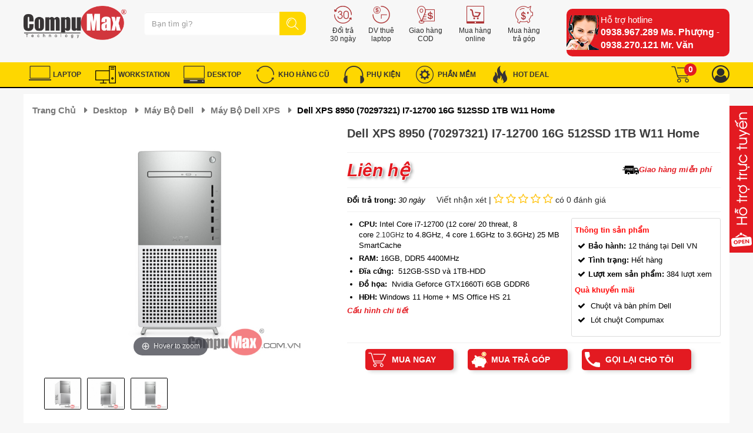

--- FILE ---
content_type: text/html
request_url: https://compumax.com.vn/may-tinh-de-ban/dell-xps-8950-70297321-i7-12700-16g-512ssd-1tb-w11-home.html
body_size: 21624
content:
<!Doctype html>
<html lang='vn'><head>
<meta http-equiv="Content-Type" content="text/html; charset=utf-8" />
<meta name="viewport" content="width=device-width, initial-scale=1.0" />
<meta http-equiv="X-UA-Compatible" content="IE=edge"/>
<title>Dell XPS 8950 (70297321) 16G 512SSD 1TB  W11 Home</title>
<meta name="keywords" content="Dell XPS 8950 (70297321)  i7-12700 16G 512SSD 1TB  W11 Home" />
<meta name="description" content="Dell XPS 8950 (70297321)  i7-12700 16G 512SSD 1TB  W11 Home" />
<meta property="og:url" content="https://compumax.com.vn/may-tinh-de-ban/dell-xps-8950-70297321-i7-12700-16g-512ssd-1tb-w11-home.html" />
<meta property="og:image" content="https://compumax.com.vn/" />
<meta property="og:site_name" content="https://compumax.com.vn/" />
<link href="https://compumax.com.vn/favicon.ico" rel="icon"/>
<meta name="robots" content="index"/>
<link rel="stylesheet" href="https://compumax.com.vn/style/css/bootstrap.css">
<link rel="stylesheet" href="https://compumax.com.vn/style/css/font-awesome.css">
<link href="https://compumax.com.vn/style/css/main_menu.css" rel="stylesheet" type="text/css">
<link href="https://compumax.com.vn/style/css/main_detail.css" rel="stylesheet" type="text/css">
<script type="text/javascript" src="https://compumax.com.vn/style/js/jquery-1.8.1.min.js"></script>
<script type="text/javascript" src="https://compumax.com.vn/style/demo/jquery-ui.custom.min.js" ></script>
<link href="https://compumax.com.vn/style/magiczoomplus/magiczoomplus.css" rel="stylesheet" type="text/css" media="screen"/>
<script src="https://compumax.com.vn/style/magiczoomplus/magiczoomplus.js" type="text/javascript"></script>
<!-- Google Tag Manager -->
<script>(function(w,d,s,l,i){w[l]=w[l]||[];w[l].push({'gtm.start':
new Date().getTime(),event:'gtm.js'});var f=d.getElementsByTagName(s)[0],
j=d.createElement(s),dl=l!='dataLayer'?'&l='+l:'';j.async=true;j.src=
'https://www.googletagmanager.com/gtm.js?id='+i+dl;f.parentNode.insertBefore(j,f);
})(window,document,'script','dataLayer','GTM-P6D8KG4');</script>
<!-- End Google Tag Manager -->
</head>
<body>
<!-- Google Tag Manager (noscript) -->
<noscript><iframe src="https://www.googletagmanager.com/ns.html?id=GTM-P6D8KG4"
height="0" width="0" style="display:none;visibility:hidden"></iframe></noscript>
<!-- End Google Tag Manager (noscript) -->
<!-- Load Facebook SDK for JavaScript -->
<div id="fb-root"></div>
<script>(function(d, s, id) {
  var js, fjs = d.getElementsByTagName(s)[0];
  if (d.getElementById(id)) return;
  js = d.createElement(s); js.id = id;
  js.src = 'https://connect.facebook.net/vi_VN/sdk/xfbml.customerchat.js#xfbml=1&version=v2.12&autoLogAppEvents=1';
  fjs.parentNode.insertBefore(js, fjs);
}(document, 'script', 'facebook-jssdk'));</script>

<!-- Your customer chat code -->
<div class="fb-customerchat"
  attribution="setup_tool"
  page_id="190883181122044"
  theme_color="#0084ff"
  logged_in_greeting="Chào mừng bạn đã đến với CompuMax, bạn có cần tôi giúp gì không?"
  logged_out_greeting="Chào mừng bạn đã đến với CompuMax, bạn có cần tôi giúp gì không?">
</div>

<header>
<div class="hrader-bottom">
<div class="container">
<div class="row">
	<div class="col-lg-2 col-md-2 col-sm-3 col-xs-5  header-logo"><a href="https://compumax.com.vn/" title="CompuMax"><img class="img-thumbnail" src="https://compumax.com.vn/application/upload/banner/logo-trang-web-v0.png" title="CompuMax" alt="CompuMax"/></a>
    </div>
    <div class="col-lg-3 col-md-3 col-sm-4 col-xs-7 pull-right">
    <div class="hotline-top">
        <span>Hỗ trợ hotline</span><br><a href="tel:0938.967.289 Ms. Phượng" title="compumax">0938.967.289 Ms. Phượng</a> - <a href="tel:0938.270.121 Mr. Văn" title="compumax">0938.270.121 Mr. Văn</a>
        </div>
</div>
    <div class="col-lg-7 col-md-7 col-sm-5 col-xs-12 header-right hidden-xs">
        <div class="search hidden-sm"><form id="form" class="search-box" name="form" method="get" action="https://compumax.com.vn/tim-kiem-san-pham.html">
                 <input type="text" name="tukhoa" id="tukhoa" class="form-control" placeholder="Bạn tìm gì?" autocomplete="off">
                 <span class="fa_search"><img src="https://compumax.com.vn/style/images/search.png"></span> 
                 <input type="submit" id="tk" value=" ">                 
                 <div class="result" id="live_reload_box">
                 	<div class="live-search-box"></div>                 
                 </div> 
              </form>
<script type="text/javascript">
$(document).ready(function(){
    $('.search-box input[type="text"]').on("keyup input", function(){
        /* Get input value on change */
        var inputVal = $(this).val();
        var resultDropdown = $(this).siblings(".result");
        if(inputVal.length){
            $.get("https://compumax.com.vn/load-search.html", {term: inputVal}).done(function(data){
                // Display the returned data in browser
                resultDropdown.html(data);
            });
        } else if(inputVal.length==0){
            $.get("https://compumax.com.vn/load-auto.html", {term: ''}).done(function(data){
                // Display the returned data in browser
                resultDropdown.html(data);
            });
        }
		else{
				resultDropdown.empty();
        }
    });	
});
</script>
<script src="https://compumax.com.vn/style/demo/search.js"></script>
<script type="text/javascript">
(function(_,$){$(document).ready(function(){$.runCart('C');});}(Tygh,Tygh.$));
</script>
<script type="text/javascript">
var letters_to_start=2;var ls_search_delay=100;var ls_show_ajax_loader=true;var surget_load='<div class="live-search-box cm-popup-box" style="display: none;"><div class="title_xh">Xu hướng tìm kiếm</div><ul><li class="live-item-li"><div class="live-item-container"><a href="https://compumax.com.vn/workstation/dell-precision-7560-i7-11800h-32gb-512ss-15.6fhd-a2000-4gb-w10p.html" title="Dell Precision 7560 i7 11850H 32GB 512SS 15.6FHD A2000 4GB W10P" ><i class="fa fa-circle-o"></i> Dell Precision 7560 i7 11850H 32GB 512SS 15.6FHD A2000 4GB W10P</a></div></li><li class="live-item-li"><div class="live-item-container"><a href="https://compumax.com.vn/may-tinh-de-ban/dell-optiplex-7010-tower-42ot701005-i5-13500-8g-256ss-ununtu-3y.html" title="Dell Optiplex 7010 Tower 42OT701005 i5-13500 8G 256SS Ununtu 3Y" ><i class="fa fa-circle-o"></i> Dell Optiplex 7010 Tower 42OT701005 i5-13500 8G 256SS Ununtu 3Y</a></div></li><li class="live-item-li"><div class="live-item-container"><a href="https://compumax.com.vn/laptop/dell-xps-15-9510-i7-11800h-16gb-512ss-rtx-3050ti-4gb-15.6-fhd-w10-silver.html" title="Dell XPS 15 9510 i7 11800H 16GB 512SS RTX 3050Ti 4GB 15.6 FHD+ W10 Silver" ><i class="fa fa-circle-o"></i> Dell XPS 15 9510 i7 11800H 16GB 512SS RTX 3050Ti 4GB 15.6 FHD+ W10 Silver</a></div></li><li class="live-item-li"><div class="live-item-container"><a href="https://compumax.com.vn/phu-kien/hdd-laptop-seagatewestern-digital-1tb-sata3-5400rpm-7mm.html" title="HDD Laptop Seagate/Western Digital 1TB SATA3 5400rpm 7mm" ><i class="fa fa-circle-o"></i> HDD Laptop Seagate/Western Digital 1TB SATA3 5400rpm 7mm</a></div></li></ul><div class="title_xh">Gợi ý tìm kiếm</div><ul><li class="live-item-li"><div class="live-item-container"><a href="https://compumax.com.vn/tim-kiem-san-pham.html?price=2" title="Từ 10 triệu - 15 triệu" ><i class="fa fa-circle-o"></i> Từ 10 triệu - 15 triệu</a></div></li><li class="live-item-li"><div class="live-item-container"><a href="https://compumax.com.vn/laptop/dell-gaming.html" title="Dell Gaming" ><i class="fa fa-circle-o"></i> Dell Gaming</a></div></li><li class="live-item-li"><div class="live-item-container"><a href="https://compumax.com.vn/laptop/dell-inspiron.html" title="Dell Inspiron" ><i class="fa fa-circle-o"></i> Dell Inspiron</a></div></li><li class="live-item-li"><div class="live-item-container"><a href="https://compumax.com.vn/laptop/dell-latitude.html" title="Dell Latitude" ><i class="fa fa-circle-o"></i> Dell Latitude</a></div></li><li class="live-item-li"><div class="live-item-container"><a href="https://compumax.com.vn/laptop/dell-xps.html" title="Dell XPS" ><i class="fa fa-circle-o"></i> Dell XPS</a></div></li><li class="live-item-li"><div class="live-item-container"><a href="https://compumax.com.vn/laptop/hp-pavilion.html" title="HP Pavilion" ><i class="fa fa-circle-o"></i> HP Pavilion</a></div></li><li class="live-item-li"><div class="live-item-container"><a href="https://compumax.com.vn/laptop/hp-probook.html" title="Hp Probook" ><i class="fa fa-circle-o"></i> Hp Probook</a></div></li><li class="live-item-li"><div class="live-item-container"><a href="https://compumax.com.vn/tim-kiem-san-pham.html?manhinh=59" title="13"" ><i class="fa fa-circle-o"></i> Khoảng 13"</a></div></li><li class="live-item-li"><div class="live-item-container"><a href="https://compumax.com.vn/tim-kiem-san-pham.html?manhinh=60" title="14"" ><i class="fa fa-circle-o"></i> Khoảng 14"</a></div></li><li class="live-item-li"><div class="live-item-container"><a href="https://compumax.com.vn/tim-kiem-san-pham.html?manhinh=61" title="15"" ><i class="fa fa-circle-o"></i> Khoảng 15"</a></div></li><li class="live-item-li"><div class="live-item-container"><a href="https://compumax.com.vn/tim-kiem-san-pham.html?sudung=56" title="Văn phòng" ><i class="fa fa-circle-o"></i> Văn phòng</a></div></li><li class="live-item-li"><div class="live-item-container"><a href="https://compumax.com.vn/tim-kiem-san-pham.html?sudung=58" title="Chơi game" ><i class="fa fa-circle-o"></i> Chơi game</a></div></li><li class="live-item-li"><div class="live-item-container"><a href="https://compumax.com.vn/tim-kiem-san-pham.html?sudung=59" title="Thiết kế đồ họa" ><i class="fa fa-circle-o"></i> Thiết kế đồ họa</a></div></li><li class="live-item-li"><div class="live-item-container"><a href="https://compumax.com.vn/tim-kiem-san-pham.html?sudung=60" title="Doanh nhân - Business" ><i class="fa fa-circle-o"></i> Doanh nhân - Business</a></div></li><li class="live-item-li"><div class="live-item-container"><a href="https://compumax.com.vn/tim-kiem-san-pham.html?sudung=61" title="Ultrabook" ><i class="fa fa-circle-o"></i> Ultrabook</a></div></li><li class="live-item-li"><div class="live-item-container"><a href="https://compumax.com.vn/tim-kiem-san-pham.html?sudung=62" title="2 in 1 (Laptop lai Tablet)" ><i class="fa fa-circle-o"></i> 2 in 1 (Laptop lai Tablet)</a></div></li></ul></div>';var surget_content=document.getElementById('live_reload_box');surget_content.innerHTML=surget_load;$("#tukhoa").click(function(){$(".live-search-box").show(250);});</script></div>
        <ul class="taglink">
        	            <li><a href="https://compumax.com.vn/chinh-sach/quy-dinh-doi-tra.html" target="_blank" title="
 Đổi trả
 30 ng&agrave;y
">
            	<img class="img-thumbnail" src="https://compumax.com.vn/application/upload/taglink/thumbs/doi-tra-1.png" title="
 Đổi trả
 30 ng&agrave;y
" alt="
 Đổi trả
 30 ng&agrave;y
"/><br><p>
 Đổi trả<br />
 30 ng&agrave;y</p>
            </a></li>
                        <li><a href="https://compumax.com.vn/chinh-sach/dich-vu-cho-thue-laptop.html" target="_blank" title="
 DV thu&ecirc;
 laptop
">
            	<img class="img-thumbnail" src="https://compumax.com.vn/application/upload/taglink/thumbs/thue-laptop-1.png" title="
 DV thu&ecirc;
 laptop
" alt="
 DV thu&ecirc;
 laptop
"/><br><p>
 DV thu&ecirc;<br />
 laptop</p>
            </a></li>
                        <li><a href="https://compumax.com.vn/chinh-sach/phuong-thuc-thanh-toan.html" target="_blank" title="
 Giao h&agrave;ng
 COD
">
            	<img class="img-thumbnail" src="https://compumax.com.vn/application/upload/taglink/thumbs/cod.png" title="
 Giao h&agrave;ng
 COD
" alt="
 Giao h&agrave;ng
 COD
"/><br><p>
 Giao h&agrave;ng<br />
 COD</p>
            </a></li>
                        <li><a href="https://compumax.com.vn/chinh-sach/huong-dan-mua-hang.html" target="_blank" title="
 Mua h&agrave;ng
 online
">
            	<img class="img-thumbnail" src="https://compumax.com.vn/application/upload/taglink/thumbs/shop-online.png" title="
 Mua h&agrave;ng
 online
" alt="
 Mua h&agrave;ng
 online
"/><br><p>
 Mua h&agrave;ng<br />
 online</p>
            </a></li>
                        <li><a href="https://compumax.com.vn/chinh-sach/chuong-trinh-mua-sam-tra-gop-bang-the-tin-dung.html" target="_blank" title="
 Mua h&agrave;ng
 trả g&oacute;p
">
            	<img class="img-thumbnail" src="https://compumax.com.vn/application/upload/taglink/thumbs/tra-gop.png" title="
 Mua h&agrave;ng
 trả g&oacute;p
" alt="
 Mua h&agrave;ng
 trả g&oacute;p
"/><br><p>
 Mua h&agrave;ng<br />
 trả g&oacute;p</p>
            </a></li>
                    </ul>
    </div>    
</div>
</div>
</header>
<section class="menu hidden-sm hidden-xs" id="header"> 
<div class="container">
<div class="row">
<div class="col-md-12 col-sm-12 col-xs-12">
<div class="menu-top">
<ul id="horizontal-multilevel-menu">
<li id="dichvu-hover">
<a href="https://compumax.com.vn/laptop.html" class="root-item" title="Laptop">
<div class="ico-top">
<div data-hover="true" class="img-off" style="background:url('https://compumax.com.vn/application/upload/products/icon-laptop-hover.png') no-repeat center top;"></div>
<div data-nonhover="true" class="img-on" style="background:url('https://compumax.com.vn/application/upload/products/icon-laptop.png') no-repeat center top;"></div>
</div>
<span>Laptop</span>
</a>
<div class="menu-dropdown" >
<div class="content-main-mega">
<div class="accordation-menu">
<ul class="acc root" id="root">
     
<li><a href="https://compumax.com.vn/laptop/laptop-xpg.html" title="Laptop XPG">Laptop XPG</a>
 
</li>
     
<li><a href="https://compumax.com.vn/laptop/laptop-dell.html" title="Laptop DELL">Laptop DELL</a>
<ul class="acc root" id="root">
     
<li><a href="https://compumax.com.vn/laptop/dell-gaming.html" title="Dell Gaming">Dell Gaming</a></li>
     
<li><a href="https://compumax.com.vn/laptop/dell-vostro.html" title="Dell Vostro">Dell Vostro</a></li>
     
<li><a href="https://compumax.com.vn/laptop/dell-inspiron.html" title="Dell Inspiron">Dell Inspiron</a></li>
     
<li><a href="https://compumax.com.vn/laptop/dell-latitude.html" title="Dell Latitude">Dell Latitude</a></li>
     
<li><a href="https://compumax.com.vn/laptop/dell-xps.html" title="Dell XPS">Dell XPS</a></li>
 
</ul>
 
</li>
     
<li><a href="https://compumax.com.vn/laptop/laptop-hp-compaq.html" title="Laptop HP">Laptop HP</a>
<ul class="acc root" id="root">
     
<li><a href="https://compumax.com.vn/laptop/hp-victus.html" title="HP Victus">HP Victus</a></li>
     
<li><a href="https://compumax.com.vn/laptop/hp-workstation.html" title="HP Workstation">HP Workstation</a></li>
     
<li><a href="https://compumax.com.vn/laptop/hp-omen.html" title="HP Omen">HP Omen</a></li>
     
<li><a href="https://compumax.com.vn/laptop/hp-spectre.html" title="HP Spectre">HP Spectre</a></li>
     
<li><a href="https://compumax.com.vn/laptop/hp-envy.html" title="Hp Envy">Hp Envy</a></li>
     
<li><a href="https://compumax.com.vn/laptop/hp-elitebook.html" title="Hp Elitebook">Hp Elitebook</a></li>
     
<li><a href="https://compumax.com.vn/laptop/hp-pavilion.html" title="HP Pavilion">HP Pavilion</a></li>
     
<li><a href="https://compumax.com.vn/laptop/hp-probook.html" title="Hp Probook">Hp Probook</a></li>
     
<li><a href="https://compumax.com.vn/laptop/hp-series.html" title="HP 348 Series">HP 348 Series</a></li>
 
</ul>
 
</li>
     
<li><a href="https://compumax.com.vn/laptop/asus.html" title="Laptop Asus">Laptop Asus</a>
<ul class="acc root" id="root">
     
<li><a href="https://compumax.com.vn/laptop/asus-gaming-laptop.html" title="Asus Gaming">Asus Gaming</a></li>
     
<li><a href="https://compumax.com.vn/laptop/asus-pro.html" title="Asus Pro">Asus Pro</a></li>
     
<li><a href="https://compumax.com.vn/laptop/expertbook-laptop.html" title="ExpertBook">ExpertBook</a></li>
     
<li><a href="https://compumax.com.vn/laptop/vivobook.html" title="Vivobook">Vivobook</a></li>
     
<li><a href="https://compumax.com.vn/laptop/zenbook.html" title="ZenBook">ZenBook</a></li>
 
</ul>
 
</li>
<div class="clearfix visible-sm-block visible-md-block"></div>     
<li><a href="https://compumax.com.vn/laptop/lenovo.html" title="Laptop Lenovo">Laptop Lenovo</a>
<ul class="acc root" id="root">
     
<li><a href="https://compumax.com.vn/laptop/v-series.html" title="V-Series">V-Series</a></li>
     
<li><a href="https://compumax.com.vn/laptop/thinkbook.html" title="Thinkbook">Thinkbook</a></li>
     
<li><a href="https://compumax.com.vn/laptop/lenovo-ideapad.html" title="Ideapad">Ideapad</a></li>
     
<li><a href="https://compumax.com.vn/laptop/lenovo-ideapad-yoga.html" title="Yoga">Yoga</a></li>
     
<li><a href="https://compumax.com.vn/laptop/thinkpad.html" title="Thinkpad">Thinkpad</a></li>
     
<li><a href="https://compumax.com.vn/laptop/lenovo-g-series.html" title="Legion">Legion</a></li>
 
</ul>
 
</li>
<div class="clearfix visible-lg-block"></div>     
<li><a href="https://compumax.com.vn/laptop/laptop-game-do-hoa.html" title="Laptop Game - Đồ hoạ">Laptop Game - Đồ hoạ</a>
<ul class="acc root" id="root">
     
<li><a href="https://compumax.com.vn/laptop/laptop-razer-blade.html" title="Laptop Razer Blade">Laptop Razer Blade</a></li>
     
<li><a href="https://compumax.com.vn/laptop/hp-gaming.html" title="HP Gaming">HP Gaming</a></li>
     
<li><a href="https://compumax.com.vn/laptop/msi-gaming.html" title="MSI Gaming">MSI Gaming</a></li>
     
<li><a href="https://compumax.com.vn/laptop/asus-gaming.html" title="Asus Gaming">Asus Gaming</a></li>
     
<li><a href="https://compumax.com.vn/laptop/hp-workstation-zbook.html" title="HP Workstation (ZBook)">HP Workstation (ZBook)</a></li>
     
<li><a href="https://compumax.com.vn/laptop/dell-precision-laptop.html" title="Dell Precision">Dell Precision</a></li>
     
<li><a href="https://compumax.com.vn/laptop/dell-alienware.html" title="Dell Alienware">Dell Alienware</a></li>
     
<li><a href="https://compumax.com.vn/laptop/lenovo-worstation.html" title="Lenovo Workstation">Lenovo Workstation</a></li>
 
</ul>
 
</li>
     
<li><a href="https://compumax.com.vn/laptop/acer.html" title="Laptop Acer">Laptop Acer</a>
<ul class="acc root" id="root">
     
<li><a href="https://compumax.com.vn/laptop/acer-aspire.html" title="Acer Aspire">Acer Aspire</a></li>
 
</ul>
 
</li>
<li><a href="">Màn hình</a>
<ul class="acc root" id="root">
  
<li><a href="https://compumax.com.vn/laptop/khoang-17.html" title="17"">Khoảng 17"</a></li>
  
<li><a href="https://compumax.com.vn/laptop/khoang-16.html" title="16"">Khoảng 16"</a></li>
  
<li><a href="https://compumax.com.vn/laptop/khoang-15.html" title="15"">Khoảng 15"</a></li>
  
<li><a href="https://compumax.com.vn/laptop/khoang-14.html" title="14"">Khoảng 14"</a></li>
  
<li><a href="https://compumax.com.vn/laptop/khoang-13.html" title="13"">Khoảng 13"</a></li>
  
<li><a href="https://compumax.com.vn/laptop/khoang-12.html" title="12"">Khoảng 12"</a></li>
  
<li><a href="https://compumax.com.vn/laptop/khoang-11.html" title="11"">Khoảng 11"</a></li>
  
<li><a href="https://compumax.com.vn/laptop/khoang-10.html" title="10"">Khoảng 10"</a></li>
</ul>
</li>
<li><a href="">CPU</a>
<ul class="acc root" id="root">  
  
<li><a href="https://compumax.com.vn/laptop/amd-ryzen-9.html" title="AMD Ryzen 9">AMD Ryzen 9</a></li>
  
<li><a href="https://compumax.com.vn/laptop/celeron.html" title="Celeron ">Celeron </a></li>
  
<li><a href="https://compumax.com.vn/laptop/pentium.html" title="Pentium">Pentium</a></li>
  
<li><a href="https://compumax.com.vn/laptop/core-m.html" title="Core M ">Core M </a></li>
  
<li><a href="https://compumax.com.vn/laptop/core-7.html" title="Core 7">Core 7</a></li>
  
<li><a href="https://compumax.com.vn/laptop/core-5.html" title="Core 5">Core 5</a></li>
  
<li><a href="https://compumax.com.vn/laptop/core-3.html" title="Core 3">Core 3</a></li>
  
<li><a href="https://compumax.com.vn/laptop/ultra-7.html" title="Ultra 7">Ultra 7</a></li>
  
<li><a href="https://compumax.com.vn/laptop/ultra-5.html" title="Ultra 5">Ultra 5</a></li>
  
<li><a href="https://compumax.com.vn/laptop/amd-threadripper.html" title="AMD ThreadRipper">AMD ThreadRipper</a></li>
  
<li><a href="https://compumax.com.vn/laptop/core-i3.html" title="Core i3 ">Core i3 </a></li>
  
<li><a href="https://compumax.com.vn/laptop/amd-ryzen-7.html" title="AMD Ryzen 7">AMD Ryzen 7</a></li>
  
<li><a href="https://compumax.com.vn/laptop/amd-ryzen-5.html" title="AMD Ryzen 5">AMD Ryzen 5</a></li>
  
<li><a href="https://compumax.com.vn/laptop/amd-ryzen-3.html" title="AMD Ryzen 3">AMD Ryzen 3</a></li>
  
<li><a href="https://compumax.com.vn/laptop/amd-athlon.html" title="AMD Athlon">AMD Athlon</a></li>
  
<li><a href="https://compumax.com.vn/laptop/xeon.html" title="Xeon ">Xeon </a></li>
  
<li><a href="https://compumax.com.vn/laptop/core-i9.html" title="Core i9">Core i9</a></li>
  
<li><a href="https://compumax.com.vn/laptop/core-i7.html" title="Core i7 ">Core i7 </a></li>
  
<li><a href="https://compumax.com.vn/laptop/core-i5.html" title="Core i5 ">Core i5 </a></li>
</ul>
</li>
<li><a href="">Nhu cầu sử dụng</a>
<ul class="acc root" id="root">  
  
<li><a href="https://compumax.com.vn/laptop/van-phong.html" title="Văn phòng">Văn phòng</a></li>
  
<li><a href="https://compumax.com.vn/laptop/giai-tri.html" title="Giải trí">Giải trí</a></li>
  
<li><a href="https://compumax.com.vn/laptop/choi-game.html" title="Chơi game">Chơi game</a></li>
  
<li><a href="https://compumax.com.vn/laptop/thiet-ke-do-hoa.html" title="Thiết kế đồ họa">Thiết kế đồ họa</a></li>
  
<li><a href="https://compumax.com.vn/laptop/doanh-nhan-business.html" title="Doanh nhân - Business">Doanh nhân - Business</a></li>
  
<li><a href="https://compumax.com.vn/laptop/ultrabook.html" title="Ultrabook">Ultrabook</a></li>
  
<li><a href="https://compumax.com.vn/laptop/2-in-1-laptop-lai-tablet.html" title="2 in 1 (Laptop lai Tablet)">2 in 1 (Laptop lai Tablet)</a></li>
</ul>
</li>
<li><a href="">Lọc theo đơn giá</a>
<ul class="acc root" id="root">  
  
<li><a href="https://compumax.com.vn/tim-kiem-san-pham.html?price=7" title="Trên 25 triệu">Trên 25 triệu</a></li>
  
<li><a href="https://compumax.com.vn/tim-kiem-san-pham.html?price=6" title="Từ 20 triệu - 25 triệu">Từ 20 triệu - 25 triệu</a></li>
  
<li><a href="https://compumax.com.vn/tim-kiem-san-pham.html?price=5" title="Từ 15 triệu - 20 triệu">Từ 15 triệu - 20 triệu</a></li>
  
<li><a href="https://compumax.com.vn/tim-kiem-san-pham.html?price=1" title="Dưới 10 triệu">Dưới 10 triệu</a></li>
  
<li><a href="https://compumax.com.vn/tim-kiem-san-pham.html?price=2" title="Từ 10 triệu - 15 triệu">Từ 10 triệu - 15 triệu</a></li>
</ul>
</li>
</ul>
</div>
</div>
</div>
</li>
<li id="dichvu-hover">
<a href="https://compumax.com.vn/workstation.html" class="root-item" title="Workstation">
<div class="ico-top">
<div data-hover="true" class="img-off" style="background:url('https://compumax.com.vn/application/upload/products/workstation-logo-2-small-white.png') no-repeat center top;"></div>
<div data-nonhover="true" class="img-on" style="background:url('https://compumax.com.vn/application/upload/products/workstation-logo-2-small.png') no-repeat center top;"></div>
</div>
<span>Workstation</span>
</a>
<div class="menu-dropdown" >
<div class="content-main-mega">
<div class="accordation-menu">
<ul class="acc root" id="root">
     
<li><a href="https://compumax.com.vn/workstation/workstation-desktop.html" title="Workstation Desktop">Workstation Desktop</a>
 
</li>
     
<li><a href="https://compumax.com.vn/workstation/dell-precision-laptop.html" title="Workstation Laptop">Workstation Laptop</a>
<ul class="acc root" id="root">
     
<li><a href="https://compumax.com.vn/workstation/hp-zbook.html" title="HP Zbook">HP Zbook</a></li>
     
<li><a href="https://compumax.com.vn/workstation/lenovo-thinkpad-workstation.html" title="Lenovo Thinkpad Workstation">Lenovo Thinkpad Workstation</a></li>
     
<li><a href="https://compumax.com.vn/workstation/dell-precision-laptop-workstation.html" title="Dell Precision Laptop">Dell Precision Laptop</a></li>
 
</ul>
 
</li>
</ul>
</div>
</div>
</div>
</li>
<li id="dichvu-hover">
<a href="https://compumax.com.vn/may-tinh-de-ban.html" class="root-item" title="Desktop">
<div class="ico-top">
<div data-hover="true" class="img-off" style="background:url('https://compumax.com.vn/application/upload/products/icon-desktop-hover.png') no-repeat center top;"></div>
<div data-nonhover="true" class="img-on" style="background:url('https://compumax.com.vn/application/upload/products/icon-desktop.png') no-repeat center top;"></div>
</div>
<span>Desktop</span>
</a>
<div class="menu-dropdown" >
<div class="content-main-mega">
<div class="accordation-menu">
<ul class="acc root" id="root">
     
<li><a href="https://compumax.com.vn/may-tinh-de-ban/may-bo-compumax.html" title="Máy bộ Compumax">Máy bộ Compumax</a>
<ul class="acc root" id="root">
     
<li><a href="https://compumax.com.vn/may-tinh-de-ban/compumax-silver-x1-for-business-project.html" title="Compumax Silver X1, EX (For business project)">Compumax Silver X1, EX (For business project)</a></li>
     
<li><a href="https://compumax.com.vn/may-tinh-de-ban/compumax-silver-series.html" title="Compumax Silver Series">Compumax Silver Series</a></li>
 
</ul>
 
</li>
     
<li><a href="https://compumax.com.vn/may-tinh-de-ban/may-bo-dell.html" title="Máy bộ Dell">Máy bộ Dell</a>
<ul class="acc root" id="root">
     
<li><a href="https://compumax.com.vn/may-tinh-de-ban/may-bo-alienware.html" title="Máy bộ Alienware">Máy bộ Alienware</a></li>
     
<li><a href="https://compumax.com.vn/may-tinh-de-ban/may-bo-dell-vostro.html" title="Máy bộ Dell Vostro">Máy bộ Dell Vostro</a></li>
     
<li><a href="https://compumax.com.vn/may-tinh-de-ban/may-bo-dell-inspiron.html" title="Máy bộ Dell Inspiron">Máy bộ Dell Inspiron</a></li>
     
<li><a href="https://compumax.com.vn/may-tinh-de-ban/may-bo-dell-xps.html" title="Máy bộ Dell XPS">Máy bộ Dell XPS</a></li>
     
<li><a href="https://compumax.com.vn/may-tinh-de-ban/may-bo-dell-optilex.html" title="Máy bộ Dell Optilex">Máy bộ Dell Optilex</a></li>
     
<li><a href="https://compumax.com.vn/may-tinh-de-ban/may-bo-dell-precision.html" title="Máy bộ Dell Precision">Máy bộ Dell Precision</a></li>
 
</ul>
 
</li>
     
<li><a href="https://compumax.com.vn/may-tinh-de-ban/may-bo-hp.html" title="Máy bộ HP">Máy bộ HP</a>
<ul class="acc root" id="root">
     
<li><a href="https://compumax.com.vn/may-tinh-de-ban/hp-workstation-z-series.html" title="HP Workstation (Z Series)">HP Workstation (Z Series)</a></li>
     
<li><a href="https://compumax.com.vn/may-tinh-de-ban/hp-elitedesk.html" title="HP EliteDesk">HP EliteDesk</a></li>
     
<li><a href="https://compumax.com.vn/may-tinh-de-ban/hp-prodesk.html" title="HP ProDesk">HP ProDesk</a></li>
     
<li><a href="https://compumax.com.vn/may-tinh-de-ban/hp-280-series.html" title="HP 280 Series">HP 280 Series</a></li>
     
<li><a href="https://compumax.com.vn/may-tinh-de-ban/hp-pavilion-may-tinh-de-ban.html" title="HP Pavilion">HP Pavilion</a></li>
 
</ul>
 
</li>
     
<li><a href="https://compumax.com.vn/may-tinh-de-ban/may-bo-all-in-one.html" title="Máy bộ All in One">Máy bộ All in One</a>
<ul class="acc root" id="root">
     
<li><a href="https://compumax.com.vn/may-tinh-de-ban/aio-lenovo.html" title="AIO Lenovo">AIO Lenovo</a></li>
     
<li><a href="https://compumax.com.vn/may-tinh-de-ban/aio-hp.html" title="AIO HP">AIO HP</a></li>
     
<li><a href="https://compumax.com.vn/may-tinh-de-ban/aio-dell.html" title="AIO Dell">AIO Dell</a></li>
 
</ul>
 
</li>
<div class="clearfix visible-sm-block visible-md-block"></div>     
<li><a href="https://compumax.com.vn/may-tinh-de-ban/man-hinh-pc.html" title="Màn hình">Màn hình</a>
<ul class="acc root" id="root">
     
<li><a href="https://compumax.com.vn/may-tinh-de-ban/viewsonic.html" title="Màn hình Viewsonic">Màn hình Viewsonic</a></li>
     
<li><a href="https://compumax.com.vn/may-tinh-de-ban/man-hinh-samsung.html" title="Màn hình Samsung">Màn hình Samsung</a></li>
     
<li><a href="https://compumax.com.vn/may-tinh-de-ban/man-hinh-acer.html" title="Màn hình Acer">Màn hình Acer</a></li>
     
<li><a href="https://compumax.com.vn/may-tinh-de-ban/man-hinh-asus.html" title="Màn hình Asus">Màn hình Asus</a></li>
     
<li><a href="https://compumax.com.vn/may-tinh-de-ban/man-hinh-hp-compaq.html" title="Màn hình HP-Compaq">Màn hình HP-Compaq</a></li>
     
<li><a href="https://compumax.com.vn/may-tinh-de-ban/man-hinh-dell.html" title="Màn hình Dell">Màn hình Dell</a></li>
 
</ul>
 
</li>
<div class="clearfix visible-lg-block"></div></ul>
</div>
</div>
</div>
</li>
<li id="dichvu-hover">
<a href="https://compumax.com.vn/kho-hang-cu.html" class="root-item" title="Kho hàng cũ">
<div class="ico-top">
<div data-hover="true" class="img-off" style="background:url('https://compumax.com.vn/application/upload/products/icon-laptop-cu-hover.png') no-repeat center top;"></div>
<div data-nonhover="true" class="img-on" style="background:url('https://compumax.com.vn/application/upload/products/icon-laptop-cu.png') no-repeat center top;"></div>
</div>
<span>Kho hàng cũ</span>
</a>
<div class="menu-dropdown" >
<div class="content-main-mega">
<div class="accordation-menu">
<ul class="acc root" id="root">
     
<li><a href="https://compumax.com.vn/kho-hang-cu/kho-laptop-cu.html" title="Kho laptop cũ">Kho laptop cũ</a>
<ul class="acc root" id="root">
     
<li><a href="https://compumax.com.vn/kho-hang-cu/laptop-fujitsu.html" title="Laptop Fujitsu">Laptop Fujitsu</a></li>
     
<li><a href="https://compumax.com.vn/kho-hang-cu/laptop-asus.html" title="Laptop Asus">Laptop Asus</a></li>
     
<li><a href="https://compumax.com.vn/kho-hang-cu/laptop-toshiba.html" title="Laptop Toshiba">Laptop Toshiba</a></li>
     
<li><a href="https://compumax.com.vn/kho-hang-cu/laptop-acer.html" title="Laptop Acer">Laptop Acer</a></li>
     
<li><a href="https://compumax.com.vn/kho-hang-cu/macbook.html" title="Macbook">Macbook</a></li>
     
<li><a href="https://compumax.com.vn/kho-hang-cu/laptop-sony.html" title="Laptop Sony">Laptop Sony</a></li>
     
<li><a href="https://compumax.com.vn/kho-hang-cu/laptop-dell.html" title="Laptop Dell">Laptop Dell</a></li>
     
<li><a href="https://compumax.com.vn/kho-hang-cu/laptop-hp.html" title="Laptop HP">Laptop HP</a></li>
     
<li><a href="https://compumax.com.vn/kho-hang-cu/laptop-lenovo.html" title="Laptop Lenovo">Laptop Lenovo</a></li>
 
</ul>
 
</li>
     
<li><a href="https://compumax.com.vn/kho-hang-cu/may-tinh-bang-cu.html" title="Máy tính bảng cũ">Máy tính bảng cũ</a>
<ul class="acc root" id="root">
     
<li><a href="https://compumax.com.vn/kho-hang-cu/apple-ipad-cu.html" title="Apple iPad cũ">Apple iPad cũ</a></li>
     
<li><a href="https://compumax.com.vn/kho-hang-cu/microsoft-surface.html" title="Microsoft Surface">Microsoft Surface</a></li>
 
</ul>
 
</li>
     
<li><a href="https://compumax.com.vn/kho-hang-cu/may-van-phong-cu.html" title="Máy văn phòng cũ">Máy văn phòng cũ</a>
<ul class="acc root" id="root">
     
<li><a href="https://compumax.com.vn/kho-hang-cu/may-fax-may-huy-giay.html" title="Máy fax, máy huỷ giấy">Máy fax, máy huỷ giấy</a></li>
     
<li><a href="https://compumax.com.vn/kho-hang-cu/may-photocopy.html" title="Máy Photocopy">Máy Photocopy</a></li>
     
<li><a href="https://compumax.com.vn/kho-hang-cu/may-in.html" title="Máy in">Máy in</a></li>
 
</ul>
 
</li>
</ul>
</div>
</div>
</div>
</li>
<li id="dichvu-hover">
<a href="https://compumax.com.vn/phu-kien.html" class="root-item" title="Phụ kiện">
<div class="ico-top">
<div data-hover="true" class="img-off" style="background:url('https://compumax.com.vn/application/upload/products/icon-pk-hover.png') no-repeat center top;"></div>
<div data-nonhover="true" class="img-on" style="background:url('https://compumax.com.vn/application/upload/products/icon-pk.png') no-repeat center top;"></div>
</div>
<span>Phụ kiện</span>
</a>
<div class="menu-dropdown" >
<div class="content-main-mega">
<div class="accordation-menu">
<ul class="acc root" id="root">
     
<li><a href="https://compumax.com.vn/phu-kien/tai-nghe-headphone-headset.html" title="Tai nghe - Headphone - Headset">Tai nghe - Headphone - Headset</a>
<ul class="acc root" id="root">
     
<li><a href="https://compumax.com.vn/phu-kien/headset.html" title="Headset">Headset</a></li>
 
</ul>
 
</li>
     
<li><a href="https://compumax.com.vn/phu-kien/de-tan-nhiet-laptop.html" title="Đế tản nhiệt Laptop">Đế tản nhiệt Laptop</a>
<ul class="acc root" id="root">
     
<li><a href="https://compumax.com.vn/phu-kien/deep-cool.html" title="Deep Cool">Deep Cool</a></li>
     
<li><a href="https://compumax.com.vn/phu-kien/cooler-master.html" title="Cooler Master">Cooler Master</a></li>
 
</ul>
 
</li>
     
<li><a href="https://compumax.com.vn/phu-kien/mouse-phu-kien-laptop.html" title="Mouse">Mouse</a>
 
</li>
     
<li><a href="https://compumax.com.vn/phu-kien/hdd-laptop.html" title="SSD/ HDD Laptop">SSD/ HDD Laptop</a>
<ul class="acc root" id="root">
     
<li><a href="https://compumax.com.vn/phu-kien/ssd-m.2-nvme-pcie.html" title="SSD M.2 NVMe (PCIe)">SSD M.2 NVMe (PCIe)</a></li>
     
<li><a href="https://compumax.com.vn/phu-kien/ssd-sata-2.5-inch.html" title="SSD SATA 2.5 inch">SSD SATA 2.5 inch</a></li>
     
<li><a href="https://compumax.com.vn/phu-kien/ssd-m.2-sata.html" title="SSD M.2 SATA">SSD M.2 SATA</a></li>
     
<li><a href="https://compumax.com.vn/phu-kien/hdd-laptop.html" title="HDD Laptop">HDD Laptop</a></li>
 
</ul>
 
</li>
<div class="clearfix visible-sm-block visible-md-block"></div>     
<li><a href="https://compumax.com.vn/phu-kien/phu-kien-khac.html" title="Phụ kiện khác">Phụ kiện khác</a>
<ul class="acc root" id="root">
     
<li><a href="https://compumax.com.vn/phu-kien/de-tan-nhiet.html" title="Đế tản nhiệt">Đế tản nhiệt</a></li>
     
<li><a href="https://compumax.com.vn/phu-kien/do-choi-laptop.html" title="Đồ chơi laptop">Đồ chơi laptop</a></li>
 
</ul>
 
</li>
<div class="clearfix visible-lg-block"></div>     
<li><a href="https://compumax.com.vn/phu-kien/tui-xach-balo.html" title="Túi xách - Balo - Túi bảo vệ">Túi xách - Balo - Túi bảo vệ</a>
<ul class="acc root" id="root">
     
<li><a href="https://compumax.com.vn/phu-kien/tui-xach-balo-laptop.html" title="Túi xách - Balo Laptop">Túi xách - Balo Laptop</a></li>
     
<li><a href="https://compumax.com.vn/phu-kien/tui-bao-ve-laptop.html" title="Túi bảo vệ Laptop">Túi bảo vệ Laptop</a></li>
 
</ul>
 
</li>
</ul>
</div>
</div>
</div>
</li>
<li id="dichvu-hover">
<a href="https://compumax.com.vn/phan-mem-ban-quyen.html" class="root-item" title="Phần mềm">
<div class="ico-top">
<div data-hover="true" class="img-off" style="background:url('https://compumax.com.vn/application/upload/products/icon-software-hover.png') no-repeat center top;"></div>
<div data-nonhover="true" class="img-on" style="background:url('https://compumax.com.vn/application/upload/products/icon-software.png') no-repeat center top;"></div>
</div>
<span>Phần mềm</span>
</a>
<div class="menu-dropdown" >
<div class="content-main-mega">
<div class="accordation-menu">
<ul class="acc root" id="root">
     
<li><a href="https://compumax.com.vn/phan-mem-ban-quyen/microsoft.html" title="Microsoft">Microsoft</a>
<ul class="acc root" id="root">
     
<li><a href="https://compumax.com.vn/phan-mem-ban-quyen/microsoft-offices.html" title="Microsoft Offices">Microsoft Offices</a></li>
     
<li><a href="https://compumax.com.vn/phan-mem-ban-quyen/microsoft-windows.html" title="Microsoft Windows">Microsoft Windows</a></li>
 
</ul>
 
</li>
     
<li><a href="https://compumax.com.vn/phan-mem-ban-quyen/diet-virus.html" title="Diệt Virus">Diệt Virus</a>
<ul class="acc root" id="root">
     
<li><a href="https://compumax.com.vn/phan-mem-ban-quyen/kaspersky.html" title="Kaspersky">Kaspersky</a></li>
     
<li><a href="https://compumax.com.vn/phan-mem-ban-quyen/bkav.html" title="BKAV">BKAV</a></li>
     
<li><a href="https://compumax.com.vn/phan-mem-ban-quyen/trend-micro.html" title="Trend Micro">Trend Micro</a></li>
 
</ul>
 
</li>
     
<li><a href="https://compumax.com.vn/phan-mem-ban-quyen/phan-mem-khac.html" title="Phần mềm khác">Phần mềm khác</a>
<ul class="acc root" id="root">
     
<li><a href="https://compumax.com.vn/phan-mem-ban-quyen/tu-dien.html" title="Từ điển">Từ điển</a></li>
 
</ul>
 
</li>
</ul>
</div>
</div>
</div>
</li>
<li>
<a href="https://compumax.com.vn/tin-tuc/km-mung-le-304-tang-ngay-ao-thun-compumax-khi-mua-laptop-pc-gia-sale-soc-tang-o-cung-1tb-tang-ram-8gb.html" title="Hot deal" target="_blank">
<div class="ico-top">
<div data-hover="true" class="img-off" style="background:url('https://compumax.com.vn/application/upload/partner/icon-hotdeal-hover.png') no-repeat center top;"></div>
<div data-nonhover="true" class="img-on" style="background:url('https://compumax.com.vn/application/upload/partner/icon-hotdeal.png') no-repeat center top;"></div>
</div>
<span>Hot deal</span>
</a>
</li>
</ul>
<div class="cart-menu pull-right">
<a class="cart" href="https://compumax.com.vn/gio-hang.html" title="Giỏ hàng"><span class="CartCount">0</span></a>
<a class="user" href="https://compumax.com.vn/dang-nhap.html" title="Đăng ký thành viên"><i class="fa fa-user-circle-o" aria-hidden="true"></i></a>
</div>
</div>
</div>
</div>
</div>
</section>
<nav class="menu navbar navbar-default hidden-lg hidden-md">
<div class="container">
<div class="row">
<div class="col-md-12 col-xs-12">
    <!-- Brand and toggle get grouped for better mobile display -->
    <div class="navbar-header">
      <button type="button" class="navbar-toggle collapsed" data-toggle="collapse" data-target="#bs-example-navbar-collapse-1" aria-expanded="false">
        <span class="sr-only">Toggle navigation</span>
        <span class="icon-bar"></span>
        <span class="icon-bar"></span>
        <span class="icon-bar"></span>
      </button>
<a class="navbar-brand cart" href="https://compumax.com.vn/gio-hang.html" title="Giỏ hàng"><span class="CartCount">0</span></a>
<div class="navbar-brand"><div class="search"><form id="form" class="search-box" name="form" method="get" action="https://compumax.com.vn/tim-kiem-san-pham.html">
                 <input type="text" name="tukhoa" id="tukhoa" class="form-control" placeholder="Bạn tìm gì?" autocomplete="off">
                 <span class="fa_search"><img src="https://compumax.com.vn/style/images/search.png"></span> 
                 <input type="submit" id="tk" value=" ">                 
                 <div class="result" id="live_reload_box">
                 	<div class="live-search-box"></div>                 
                 </div> 
              </form>
<script type="text/javascript">
$(document).ready(function(){
    $('.search-box input[type="text"]').on("keyup input", function(){
        /* Get input value on change */
        var inputVal = $(this).val();
        var resultDropdown = $(this).siblings(".result");
        if(inputVal.length){
            $.get("https://compumax.com.vn/load-search.html", {term: inputVal}).done(function(data){
                // Display the returned data in browser
                resultDropdown.html(data);
            });
        } else if(inputVal.length==0){
            $.get("https://compumax.com.vn/load-auto.html", {term: ''}).done(function(data){
                // Display the returned data in browser
                resultDropdown.html(data);
            });
        }
		else{
				resultDropdown.empty();
        }
    });	
});
</script>
<script src="https://compumax.com.vn/style/demo/search.js"></script>
<script type="text/javascript">
(function(_,$){$(document).ready(function(){$.runCart('C');});}(Tygh,Tygh.$));
</script>
<script type="text/javascript">
var letters_to_start=2;var ls_search_delay=100;var ls_show_ajax_loader=true;var surget_load='<div class="live-search-box cm-popup-box" style="display: none;"><div class="title_xh">Xu hướng tìm kiếm</div><ul><li class="live-item-li"><div class="live-item-container"><a href="https://compumax.com.vn/workstation/dell-precision-7560-i7-11800h-32gb-512ss-15.6fhd-a2000-4gb-w10p.html" title="Dell Precision 7560 i7 11850H 32GB 512SS 15.6FHD A2000 4GB W10P" ><i class="fa fa-circle-o"></i> Dell Precision 7560 i7 11850H 32GB 512SS 15.6FHD A2000 4GB W10P</a></div></li><li class="live-item-li"><div class="live-item-container"><a href="https://compumax.com.vn/may-tinh-de-ban/dell-optiplex-7010-tower-42ot701005-i5-13500-8g-256ss-ununtu-3y.html" title="Dell Optiplex 7010 Tower 42OT701005 i5-13500 8G 256SS Ununtu 3Y" ><i class="fa fa-circle-o"></i> Dell Optiplex 7010 Tower 42OT701005 i5-13500 8G 256SS Ununtu 3Y</a></div></li><li class="live-item-li"><div class="live-item-container"><a href="https://compumax.com.vn/laptop/dell-xps-15-9510-i7-11800h-16gb-512ss-rtx-3050ti-4gb-15.6-fhd-w10-silver.html" title="Dell XPS 15 9510 i7 11800H 16GB 512SS RTX 3050Ti 4GB 15.6 FHD+ W10 Silver" ><i class="fa fa-circle-o"></i> Dell XPS 15 9510 i7 11800H 16GB 512SS RTX 3050Ti 4GB 15.6 FHD+ W10 Silver</a></div></li><li class="live-item-li"><div class="live-item-container"><a href="https://compumax.com.vn/phu-kien/hdd-laptop-seagatewestern-digital-1tb-sata3-5400rpm-7mm.html" title="HDD Laptop Seagate/Western Digital 1TB SATA3 5400rpm 7mm" ><i class="fa fa-circle-o"></i> HDD Laptop Seagate/Western Digital 1TB SATA3 5400rpm 7mm</a></div></li></ul><div class="title_xh">Gợi ý tìm kiếm</div><ul><li class="live-item-li"><div class="live-item-container"><a href="https://compumax.com.vn/tim-kiem-san-pham.html?price=2" title="Từ 10 triệu - 15 triệu" ><i class="fa fa-circle-o"></i> Từ 10 triệu - 15 triệu</a></div></li><li class="live-item-li"><div class="live-item-container"><a href="https://compumax.com.vn/laptop/dell-gaming.html" title="Dell Gaming" ><i class="fa fa-circle-o"></i> Dell Gaming</a></div></li><li class="live-item-li"><div class="live-item-container"><a href="https://compumax.com.vn/laptop/dell-inspiron.html" title="Dell Inspiron" ><i class="fa fa-circle-o"></i> Dell Inspiron</a></div></li><li class="live-item-li"><div class="live-item-container"><a href="https://compumax.com.vn/laptop/dell-latitude.html" title="Dell Latitude" ><i class="fa fa-circle-o"></i> Dell Latitude</a></div></li><li class="live-item-li"><div class="live-item-container"><a href="https://compumax.com.vn/laptop/dell-xps.html" title="Dell XPS" ><i class="fa fa-circle-o"></i> Dell XPS</a></div></li><li class="live-item-li"><div class="live-item-container"><a href="https://compumax.com.vn/laptop/hp-pavilion.html" title="HP Pavilion" ><i class="fa fa-circle-o"></i> HP Pavilion</a></div></li><li class="live-item-li"><div class="live-item-container"><a href="https://compumax.com.vn/laptop/hp-probook.html" title="Hp Probook" ><i class="fa fa-circle-o"></i> Hp Probook</a></div></li><li class="live-item-li"><div class="live-item-container"><a href="https://compumax.com.vn/tim-kiem-san-pham.html?manhinh=59" title="13"" ><i class="fa fa-circle-o"></i> Khoảng 13"</a></div></li><li class="live-item-li"><div class="live-item-container"><a href="https://compumax.com.vn/tim-kiem-san-pham.html?manhinh=60" title="14"" ><i class="fa fa-circle-o"></i> Khoảng 14"</a></div></li><li class="live-item-li"><div class="live-item-container"><a href="https://compumax.com.vn/tim-kiem-san-pham.html?manhinh=61" title="15"" ><i class="fa fa-circle-o"></i> Khoảng 15"</a></div></li><li class="live-item-li"><div class="live-item-container"><a href="https://compumax.com.vn/tim-kiem-san-pham.html?sudung=56" title="Văn phòng" ><i class="fa fa-circle-o"></i> Văn phòng</a></div></li><li class="live-item-li"><div class="live-item-container"><a href="https://compumax.com.vn/tim-kiem-san-pham.html?sudung=58" title="Chơi game" ><i class="fa fa-circle-o"></i> Chơi game</a></div></li><li class="live-item-li"><div class="live-item-container"><a href="https://compumax.com.vn/tim-kiem-san-pham.html?sudung=59" title="Thiết kế đồ họa" ><i class="fa fa-circle-o"></i> Thiết kế đồ họa</a></div></li><li class="live-item-li"><div class="live-item-container"><a href="https://compumax.com.vn/tim-kiem-san-pham.html?sudung=60" title="Doanh nhân - Business" ><i class="fa fa-circle-o"></i> Doanh nhân - Business</a></div></li><li class="live-item-li"><div class="live-item-container"><a href="https://compumax.com.vn/tim-kiem-san-pham.html?sudung=61" title="Ultrabook" ><i class="fa fa-circle-o"></i> Ultrabook</a></div></li><li class="live-item-li"><div class="live-item-container"><a href="https://compumax.com.vn/tim-kiem-san-pham.html?sudung=62" title="2 in 1 (Laptop lai Tablet)" ><i class="fa fa-circle-o"></i> 2 in 1 (Laptop lai Tablet)</a></div></li></ul></div>';var surget_content=document.getElementById('live_reload_box');surget_content.innerHTML=surget_load;$("#tukhoa").click(function(){$(".live-search-box").show(250);});</script></div></div>
   
    </div>
    <!-- Collect the nav links, forms, and other content for toggling -->
    <div class="collapse navbar-collapse" id="bs-example-navbar-collapse-1">
      <ul class="nav navbar-nav navbar-left">
      <li><a class="active" href="https://compumax.com.vn/" title="Trang chủ">Trang chủ</a></li>
	        <li><a href="https://compumax.com.vn/laptop.html" title="Laptop">Laptop <span class="caret"></span></a>
        <ul class="dropdown-menu">
          
    <li><a href="https://compumax.com.vn/laptop/laptop-xpg.html" title="Laptop">Laptop XPG</a></li>
          
    <li><a href="https://compumax.com.vn/laptop/laptop-dell.html" title="Laptop">Laptop DELL</a></li>
          
    <li><a href="https://compumax.com.vn/laptop/laptop-hp-compaq.html" title="Laptop">Laptop HP</a></li>
          
    <li><a href="https://compumax.com.vn/laptop/asus.html" title="Laptop">Laptop Asus</a></li>
          
    <li><a href="https://compumax.com.vn/laptop/lenovo.html" title="Laptop">Laptop Lenovo</a></li>
          
    <li><a href="https://compumax.com.vn/laptop/laptop-game-do-hoa.html" title="Laptop">Laptop Game - Đồ hoạ</a></li>
          
    <li><a href="https://compumax.com.vn/laptop/acer.html" title="Laptop">Laptop Acer</a></li>
                     
    </ul>
        </li>
        <li><a href="https://compumax.com.vn/may-tinh-bang.html" title="Tablet">Tablet <span class="caret"></span></a>
        <ul class="dropdown-menu">
          
    <li><a href="https://compumax.com.vn/may-tinh-bang/apple-ipad.html" title="Tablet">Apple iPad</a></li>
          
    <li><a href="https://compumax.com.vn/may-tinh-bang/tablet-microsoft.html" title="Tablet">Tablet microsoft</a></li>
                     
    </ul>
        </li>
        <li><a href="https://compumax.com.vn/workstation.html" title="Workstation">Workstation <span class="caret"></span></a>
        <ul class="dropdown-menu">
          
    <li><a href="https://compumax.com.vn/workstation/workstation-desktop.html" title="Workstation">Workstation Desktop</a></li>
          
    <li><a href="https://compumax.com.vn/workstation/dell-precision-laptop.html" title="Workstation">Workstation Laptop</a></li>
                     
    </ul>
        </li>
        <li><a href="https://compumax.com.vn/may-tinh-de-ban.html" title="Desktop">Desktop <span class="caret"></span></a>
        <ul class="dropdown-menu">
          
    <li><a href="https://compumax.com.vn/may-tinh-de-ban/may-bo-compumax.html" title="Desktop">Máy bộ Compumax</a></li>
          
    <li><a href="https://compumax.com.vn/may-tinh-de-ban/may-bo-dell.html" title="Desktop">Máy bộ Dell</a></li>
          
    <li><a href="https://compumax.com.vn/may-tinh-de-ban/may-bo-hp.html" title="Desktop">Máy bộ HP</a></li>
          
    <li><a href="https://compumax.com.vn/may-tinh-de-ban/may-bo-all-in-one.html" title="Desktop">Máy bộ All in One</a></li>
          
    <li><a href="https://compumax.com.vn/may-tinh-de-ban/man-hinh-pc.html" title="Desktop">Màn hình</a></li>
                     
    </ul>
        </li>
        <li><a href="https://compumax.com.vn/may-chieu.html" title="Máy chiếu">Máy chiếu <span class="caret"></span></a>
        <ul class="dropdown-menu">
          
    <li><a href="https://compumax.com.vn/may-chieu/epson.html" title="Máy chiếu">epson</a></li>
          
    <li><a href="https://compumax.com.vn/may-chieu/panasonic.html" title="Máy chiếu">Panasonic</a></li>
          
    <li><a href="https://compumax.com.vn/may-chieu/boxlight.html" title="Máy chiếu">Boxlight</a></li>
                     
    </ul>
        </li>
        <li><a href="https://compumax.com.vn/kho-hang-cu.html" title="Kho hàng cũ">Kho hàng cũ <span class="caret"></span></a>
        <ul class="dropdown-menu">
          
    <li><a href="https://compumax.com.vn/kho-hang-cu/kho-laptop-cu.html" title="Kho hàng cũ">Kho laptop cũ</a></li>
          
    <li><a href="https://compumax.com.vn/kho-hang-cu/may-tinh-bang-cu.html" title="Kho hàng cũ">Máy tính bảng cũ</a></li>
          
    <li><a href="https://compumax.com.vn/kho-hang-cu/may-van-phong-cu.html" title="Kho hàng cũ">Máy văn phòng cũ</a></li>
                     
    </ul>
        </li>
        <li><a href="https://compumax.com.vn/phu-kien.html" title="Phụ kiện">Phụ kiện <span class="caret"></span></a>
        <ul class="dropdown-menu">
          
    <li><a href="https://compumax.com.vn/phu-kien/tai-nghe-headphone-headset.html" title="Phụ kiện">Tai nghe - Headphone - Headset</a></li>
          
    <li><a href="https://compumax.com.vn/phu-kien/de-tan-nhiet-laptop.html" title="Phụ kiện">Đế tản nhiệt Laptop</a></li>
          
    <li><a href="https://compumax.com.vn/phu-kien/mouse-phu-kien-laptop.html" title="Phụ kiện">Mouse</a></li>
          
    <li><a href="https://compumax.com.vn/phu-kien/hdd-laptop.html" title="Phụ kiện">SSD/ HDD Laptop</a></li>
          
    <li><a href="https://compumax.com.vn/phu-kien/phu-kien-khac.html" title="Phụ kiện">Phụ kiện khác</a></li>
          
    <li><a href="https://compumax.com.vn/phu-kien/tui-xach-balo.html" title="Phụ kiện">Túi xách - Balo - Túi bảo vệ</a></li>
                     
    </ul>
        </li>
        <li><a href="https://compumax.com.vn/phan-mem-ban-quyen.html" title="Phần mềm">Phần mềm <span class="caret"></span></a>
        <ul class="dropdown-menu">
          
    <li><a href="https://compumax.com.vn/phan-mem-ban-quyen/microsoft.html" title="Phần mềm">Microsoft</a></li>
          
    <li><a href="https://compumax.com.vn/phan-mem-ban-quyen/diet-virus.html" title="Phần mềm">Diệt Virus</a></li>
          
    <li><a href="https://compumax.com.vn/phan-mem-ban-quyen/phan-mem-khac.html" title="Phần mềm">Phần mềm khác</a></li>
                     
    </ul>
        </li>
        <li><a href="https://compumax.com.vn/tin-tuc/km-mung-le-304-tang-ngay-ao-thun-compumax-khi-mua-laptop-pc-gia-sale-soc-tang-o-cung-1tb-tang-ram-8gb.html" title="Hot deal">Hot deal</a></li>
      </ul>
    </div><!-- /.navbar-collapse -->
</div>
</div>
</div>
</nav>

<section class="about">
	<div class="container">
<style type="text/css" media="all">

.selectors{ width:100%; display:inline-block; cursor:pointer;}

.img-other{ width:16.66%; float:left; text-align:center; padding:10px 5px;}

.selectors .carousel-inner{ padding:0 15px;}

.img-other img{ width:100% !important; border:solid 1px #000; border-radius:2px;}

.selectors .carousel-control{width: 30px;

    height: 50px;

    font-size: 50px;

    line-height: 40px;

    text-align: center;

    background: rgba(255,255,255,.8);

    position: absolute;

    top: 50%;

    transform: translateY(-50%);

    transition: all .4s ease-in-out 0s;

    -moz-transition: all .4s ease-in-out 0s;

    -o-transition: all .4s ease-in-out 0s;

    -webkit-transition: all .4s ease-in-out 0s;

    -ms-transition: all .4s ease-in-out 0s;

    font-family: -webkit-body;

    opacity: 0;

    filter: alpha(opacity=0);

    visibility: hidden;}

.selectors:hover .carousel-control{opacity: 1; filter: alpha(opacity=100); visibility: visible;}

</style>





<section class="main-detail">

<div class="col-md-12 col-xs-12">

<ol class="breadcrumb" style="padding:0;">           

<li><a href="https://compumax.com.vn/" title="compumax.com.vn">Trang chủ</a></li>

<li><a href="https://compumax.com.vn/may-tinh-de-ban.html" title="compumax.com.vn">Desktop</a></li>


<li><a href="https://compumax.com.vn/may-tinh-de-ban/may-bo-dell.html" title="compumax.com.vn">Máy bộ Dell</a></li>



<li><a href="https://compumax.com.vn/may-tinh-de-ban/may-bo-dell-xps.html" title="compumax.com.vn">Máy bộ Dell XPS</a></li>


<li class="hidden-sm hidden-xs">Dell XPS 8950 (70297321) i7-12700 16G 512SSD 1TB  W11 Home</li> 

</ol>

</div>


<div class="col-md-12 col-xs-12">

  <article class="noidung" style="padding:15px 0;">

  <div class="row">

  <form action="https://compumax.com.vn/them-gio-hang.html" method="post" accept-charset="utf-8">
  	<div class="col-xs-12 col-sm-12 col-md-5 col-lg-5 hinh_anh">

    <div class="frame_images" >

                <div class="app-figure" id="zoom-fig">

                <a href="https://compumax.com.vn/application/upload/products/Xps_8950_1.jpg" id="Zoom-1" class="MagicZoom" title="Dell XPS 8950 (70297321) i7-12700 16G 512SSD 1TB  W11 Home">

                <img src="https://compumax.com.vn/application/upload/products/Xps_8950_1.jpg" title="Dell XPS 8950 (70297321) i7-12700 16G 512SSD 1TB  W11 Home" alt="Dell XPS 8950 (70297321) i7-12700 16G 512SSD 1TB  W11 Home"/></a>

                </div>

                <div class="selectors">

                <div id="carousel-example-generic" class="carousel slide" data-ride="carousel" data-interval="false">

                <div class="carousel-inner">

                
                <div class="item active">                

                <figure class="img-other"><a data-zoom-id="Zoom-1" href="https://compumax.com.vn/application/upload/products/xps-8950-3-9249.jpg"

                      data-image="https://compumax.com.vn/application/upload/products/xps-8950-3-9249.jpg">

                      <img u="image" src="https://compumax.com.vn/application/upload/products/xps-8950-3-9249_300x254.jpg" /></a>

                </figure>

                
		
                
                                

                <figure class="img-other"><a data-zoom-id="Zoom-1" href="https://compumax.com.vn/application/upload/products/xps-8950-2-1361.jpg"

                      data-image="https://compumax.com.vn/application/upload/products/xps-8950-2-1361.jpg">

                      <img u="image" src="https://compumax.com.vn/application/upload/products/xps-8950-2-1361_300x254.jpg" /></a>

                </figure>

                
		
                
                                

                <figure class="img-other"><a data-zoom-id="Zoom-1" href="https://compumax.com.vn/application/upload/products/xps-8950-1-246.jpg"

                      data-image="https://compumax.com.vn/application/upload/products/xps-8950-1-246.jpg">

                      <img u="image" src="https://compumax.com.vn/application/upload/products/xps-8950-1-246_300x254.jpg" /></a>

                </figure>

                
		</div>
                
                </div>

                <!-- Controls -->

                <a class="left carousel-control" href="#carousel-example-generic" role="button" data-slide="prev">

                <i class="fa fa-angle-left" aria-hidden="true"></i>

                </a>

                <a class="right carousel-control" href="#carousel-example-generic" role="button" data-slide="next">

                <i class="fa fa-angle-right" aria-hidden="true"></i>

                </a>

                </div>

                </div><!--end selectors-->

         </div><!--end frame_images-->

    </div>          

    <div class="col-xs-12 col-sm-12 col-md-7 col-lg-7 tomtat">       

     	<h1 class="title-name">Dell XPS 8950 (70297321) i7-12700 16G 512SSD 1TB  W11 Home</h1>

        <div class="thuonghieu">

        <div class="code">

           <div class="t-price">

            <span class="current">Liên hệ</span><br />

            <span class="del"></span>
            </div>

            </div>

            
            <a class="code free-ship" href="https://compumax.com.vn/chinh-sach/quy-dinh-giao-nhan.html" title="Giao hàng miễn phí" target="_blank" style="background:url('https://compumax.com.vn/application/upload/partner/freeship-icon-website.png') no-repeat left center;">Giao hàng miễn phí</a>

         </div>

         
         <div class="thuonghieu">

         <span class="code"><strong>Đổi trả trong:</strong> 30 ngày</span>

          
          <a class="attr-stars attr-all" onclick="scrollToElm('5');return false;">Viết nhận xét | 

          
          <i class="fa fa-star-o" data-rating="0"></i>

          
          <i class="fa fa-star-o" data-rating="1"></i>

          
          <i class="fa fa-star-o" data-rating="2"></i>

          
          <i class="fa fa-star-o" data-rating="3"></i>

          
          <i class="fa fa-star-o" data-rating="4"></i>

          
          có 0 đánh giá</a> 

         </div>

         <div class="thuonghieu text-left">				

          <div class="desc-left">

              <div class="text-desc"><ul font-size:="" new="" style="color: rgb(0, 0, 0);" times="">
 <li>
  <strong>CPU:</strong>&nbsp;Intel Core i7-12700&nbsp;(12 core/ 20 threat, 8 core&nbsp;<span style="font-size:12px;"><span style="color: rgb(38, 38, 38); font-family: intel-clear-viet, intel-clear, Arial, sans-serif;">2.10GHz</span></span>&nbsp;to 4.8GHz, 4 core 1.6GHz to 3.6GHz) 25 MB SmartCache</li>
 <li>
  <strong>RAM:</strong>&nbsp;16GB, DDR5 4400MHz</li>
 <li>
  <strong>Đĩa cứng:</strong>&nbsp; 512GB-SSD v&agrave;&nbsp;1TB-HDD</li>
 <li>
  <strong>Đồ họa:</strong>&nbsp; Nvidia Geforce GTX1660Ti 6GB GDDR6</li>
 <li>
  <strong>HĐH:</strong>&nbsp;Windows 11 Home + MS Office HS 21</li>
</ul></div>

              <div class="code"><a class="view_all_features attr-all" onclick="scrollToElm('3');return false;">Cấu hình chi tiết</a></div>

          </div>

          <div class="desc-right pd_saler">

              <div class="thongtin ">

                  <p class="title-km">Thông tin sản phẩm</p>

                  <ul class="box-km">

                      <li><strong>Bảo hành:</strong> 12 tháng tại Dell VN</li>

                      <li><strong>Tình trạng:</strong> Hết hàng</li>

                      <li><strong>Lượt xem sản phẩm:</strong> 384 lượt xem</li>

                  </ul>

                 </div><!--end thongtin-->

              <div class="thongtin">

                   

                   <div class="title-km">Quà khuyến mãi</div>

                   <div class="box-km"><ul>
 <li>
  Chuột v&agrave; b&agrave;n ph&iacute;m Dell</li>
 <li>
  L&oacute;t chuột Compumax</li>
</ul></div>

                   
              </div><!--end thongtin-->

          </div>

      </div>

      

      

      

      

     <div class="thuonghieu pd_action">      

           <input type="submit" name="muangay" id="muangay" class="btn btn-info btn-cart" value=" Mua ngay ">

           <input type="submit" name="muatragop" id="muatragop" class="btn btn-info btn-cart" value=" Mua trả góp "> 

           <a class="btn btn-info cd-add-to-cart-goi" data-toggle="modal" data-target="#global-modal" data-idg="15975" data-role="https://compumax.com.vn/" title="Dell XPS 8950 (70297321) i7-12700 16G 512SSD 1TB  W11 Home">Gọi lại cho tôi</a>

         </div>
                                    

    </div><!--end tomtat-->

    <div style="clear:both"></div>

    <input type="hidden" name="price_all" id="price_all" value="0" />

    <input type="hidden" name="idch" id="idch" value="0" />

    
<input type="hidden" name="id" value="15975" />
   

		</form>
     </div>

 	 </article>

 </div>

 <div id="detail-right">

 <div class="col-md-9 col-xs-12">

 

 	<div class="noidung">

    
        
        <div class="video">

        	<div class="title-comment">II. Bài viết sản phẩm</div>

            <div class="detail detail_2" style="max-height:250px; overflow:hidden;"><div class="row xs-pad-offset-15 " style="box-sizing: border-box; margin: 0px; color: rgb(68, 68, 68); font-family: roboto, Arial, Helvetica, sans-serif; font-size: 14px;">
 <div class="top-offset-mini col-xs-12" style="box-sizing: border-box; position: relative; min-height: 1px; padding: 0px; width: 1110px; margin-top: 5px;">
  <h2 style="box-sizing: border-box; font-weight: normal; line-height: 32px; margin: 0px 0px 10px; font-size: 28px;">
   &nbsp;</h2>
  <div class="row xs-pad-offset-15 " style="box-sizing: border-box; margin: 0px; font-size: 14px;">
   <hr class="hidden-xs col-xs-12 pull-left feature-layout-solid-border" style="box-sizing: content-box; height: 0px; margin: 30px 0px; border-right: 0px; border-bottom: 0px; border-left: 0px; border-image: initial; border-top-style: solid; border-top-color: rgb(204, 204, 204); position: relative; min-height: 1px; padding: 0px; width: 1110px; float: left !important;" />
  </div>
  <h2 style="box-sizing: border-box; font-weight: normal; line-height: 32px; margin: 0px 0px 20px; font-size: 28px;">
   Power your virtual experience.</h2>
  <h2 style="box-sizing: border-box; font-weight: normal; line-height: 32px; margin: 0px 0px 10px; font-size: 28px;">
   &nbsp;</h2>
  <div class="row xs-pad-offset-15 " style="box-sizing: border-box; margin: 0px; font-size: 14px;">
   <div class="text-left-image-right-container" style="box-sizing: border-box; display: flex; justify-content: center;">
    <div class="col-xs-12 col-sm-6 textleftpadding" style="box-sizing: border-box; position: relative; min-height: 1px; padding: 0px 15px 0px 0px; width: 555px; float: left; align-self: center;">
     <p style="box-sizing: border-box; margin: 0px 0px 5px;">
      With a VR-capable XPS Tower Special Edition, you can be the first to experience the latest in VR (virtual reality) technology. Built with advanced graphics , all XPS Tower Special Edition configurations are VR-capable so you can be the first to experience the latest in VR (virtual reality) technology. In addition, select XPS Tower Special Edition configurations meet the recommended specifications to power an ideal VR experience with either the HTC Vive or Oculus Rift headsets.</p>
     <p style="box-sizing: border-box; margin: 0px 0px 5px;">
      &nbsp;</p>
    </div>
    <div class="col-xs-12 col-sm-6 imagerightpadding centered" style="box-sizing: border-box; position: relative; min-height: 1px; padding: 0px 0px 0px 15px; width: 555px; float: left; margin: 0px auto; text-align: center; align-self: center;">
     <h2 style="box-sizing: border-box; font-weight: normal; line-height: 32px; margin: 0px 0px 10px; font-size: 28px;">
      <img alt="Power your virtual experience" class="img-responsive" data-original="//i.dell.com/sites/imagecontent/products/PublishingImages/xps-8910-se-desktop/desktop-tower-se-xps-pdp-magnum-polaris-vr-module_10.jpg" height="339" src="http://i.dell.com/sites/imagecontent/products/PublishingImages/xps-8910-se-desktop/desktop-tower-se-xps-pdp-magnum-polaris-vr-module_10.jpg" style="box-sizing: border-box; border: 0px; vertical-align: middle; width: auto; display: inline-block; max-width: 100%; height: auto;" title="" width="390" /></h2>
    </div>
   </div>
   <hr class="hidden-xs col-xs-12 pull-left feature-layout-solid-border" style="box-sizing: content-box; height: 0px; margin: 30px 0px; border-right: 0px; border-bottom: 0px; border-left: 0px; border-image: initial; border-top-style: solid; border-top-color: rgb(204, 204, 204); position: relative; min-height: 1px; padding: 0px; width: 1110px; float: left !important;" />
  </div>
  <div class="row xs-pad-offset-15 " style="box-sizing: border-box; margin: 0px; font-size: 14px;">
   <div class="text-right-image-left-container" style="box-sizing: border-box; display: flex; justify-content: center;">
    <div class="col-xs-12 col-sm-6 imageleftpadding centered" style="box-sizing: border-box; position: relative; min-height: 1px; padding: 0px 15px 0px 0px; width: 555px; float: left; margin: 0px auto; text-align: center; align-self: center;">
     <img alt="Designed to grow with you" class="img-responsive" data-original="//i.dell.com/sites/imagecontent/products/PublishingImages/xps-8920-desktop/xps-8920-desktop-APJ/desktop-tower-xps-pdp-magnum-polaris_Module-02.jpg" height="339" src="http://i.dell.com/sites/imagecontent/products/PublishingImages/xps-8920-desktop/xps-8920-desktop-APJ/desktop-tower-xps-pdp-magnum-polaris_Module-02.jpg" style="box-sizing: border-box; border: 0px; vertical-align: middle; width: auto; display: inline-block; max-width: 100%; height: auto;" title="" width="390" /></div>
   </div>
  </div>
  <h2 style="box-sizing: border-box; font-weight: normal; line-height: 32px; margin: 0px 0px 10px; font-size: 28px;">
   Designed to grow with you.</h2>
  <h2 style="box-sizing: border-box; font-weight: normal; line-height: 32px; margin: 0px 0px 10px; font-size: 28px;">
   &nbsp;</h2>
  <div class="row xs-pad-offset-15 " style="box-sizing: border-box; margin: 0px; font-size: 14px;">
   <div class="text-right-image-left-container" style="box-sizing: border-box; display: flex; justify-content: center;">
    <div class="col-xs-12 col-sm-6 textrightpadding" style="box-sizing: border-box; position: relative; min-height: 1px; padding: 0px 0px 0px 15px; width: 555px; float: left; align-self: center;">
     <p style="box-sizing: border-box; margin: 0px 0px 5px;">
      <strong style="box-sizing: border-box;">Easy to access &amp; upgrade:</strong>&nbsp;A swing-out power supply unit gives you easy access to the chassis, so you can expand and upgrade things like graphics and memory to meet your specific needs.&nbsp;<br style="box-sizing: border-box;" />
      <br style="box-sizing: border-box;" />
      <strong style="box-sizing: border-box;">Endlessly expandable:</strong>&nbsp;Your tower can support up to 225W full size graphics cards and up to four storage devices. Enjoy plenty of storage with capacity for three 3.5  HDD bays or 2.5  NB drives plus one internal optical drive. Four tool-less PCle slots let you add in sound cards, graphics cards and more.&nbsp;<br style="box-sizing: border-box;" />
      <br style="box-sizing: border-box;" />
      <strong style="box-sizing: border-box;">Your command center:</strong>&nbsp;Connect all your devices in a snap with 11 total USB ports, including one USB Type-C port and four front USB ports. Complete your XPS Tower with an optional InfinityEdge monitor and a wireless keyboard and mouse.</p>
     <p style="box-sizing: border-box; margin: 0px 0px 5px;">
      &nbsp;</p>
    </div>
   </div>
   <hr class="hidden-xs col-xs-12 pull-left feature-layout-solid-border" style="box-sizing: content-box; height: 0px; margin: 30px 0px; border-right: 0px; border-bottom: 0px; border-left: 0px; border-image: initial; border-top-style: solid; border-top-color: rgb(204, 204, 204); position: relative; min-height: 1px; padding: 0px; width: 1110px; float: left !important;" />
  </div>
  <div class="row xs-pad-offset-15 " style="box-sizing: border-box; margin: 0px; font-size: 14px;">
   <div class="col-xs-12 text-centered" style="box-sizing: border-box; position: relative; min-height: 1px; padding: 0px; width: 1110px; text-align: center;">
    <h2 style="box-sizing: border-box; font-weight: normal; line-height: 32px; margin: 0px 0px 10px; font-size: 28px;">
     <img alt="Mindfully designed" class="img-responsive" data-original="//i.dell.com/sites/imagecontent/products/PublishingImages/xps-8920-desktop/combo/23700-home-desktop-xs-8910-xs-8910-se-964x498.png" height="498" src="http://i.dell.com/sites/imagecontent/products/PublishingImages/xps-8920-desktop/combo/23700-home-desktop-xs-8910-xs-8910-se-964x498.png" style="box-sizing: border-box; border: 0px; vertical-align: middle; width: auto; display: inline-block; max-width: 100%; height: auto;" title="" width="964" /></h2>
   </div>
  </div>
  <h2 style="box-sizing: border-box; font-weight: normal; line-height: 32px; margin: 0px 0px 10px; font-size: 28px;">
   Mindfully designed.</h2>
  <h2 style="box-sizing: border-box; font-weight: normal; line-height: 32px; margin: 0px 0px 10px; font-size: 28px;">
   &nbsp;</h2>
  <div class="row xs-pad-offset-15 " style="box-sizing: border-box; margin: 0px; font-size: 14px;">
   <div class="top-offset-mini col-xs-12" style="box-sizing: border-box; position: relative; min-height: 1px; padding: 0px; width: 1110px; margin-top: 5px;">
    <p style="box-sizing: border-box; margin: 0px 0px 5px;">
     <strong style="box-sizing: border-box;">Strong and silent:</strong>&nbsp;Even at full load, we&rsquo;ve tested the tower to ensure that it stays as quiet as a whisper. With thermally controlled fans, the system is designed and built to meet Dell&rsquo;s rigorous acoustic limits, so system noise is never a distraction.<br style="box-sizing: border-box;" />
     <br style="box-sizing: border-box;" />
     <strong style="box-sizing: border-box;">Keep your cool:</strong>&nbsp;An optimized airflow path uses side vents to draw cool air across graphics cards and CPU, while a separate airflow path cools the PSU. Rigorous, proprietary testing ensures that all system components are kept cool, even under the most intensive loads. A cooling system based on Alienware-inspired thermal design, the 3-heat-pipe system, available with optional k-skus, moves heat efficiently from the CPU.<br style="box-sizing: border-box;" />
     <br style="box-sizing: border-box;" />
     <strong style="box-sizing: border-box;">Award-winning audio:</strong>&nbsp;The XPS Tower is engineered for premium high fidelity sound quality and tested to ensure crackles and pops are eliminated. GRAMMY Award-winning Waves MaxxAudio&reg; technology with MaxxSense adapts to the environment, making external speakers sound fuller, louder and clearer.</p>
    <p style="box-sizing: border-box; margin: 0px 0px 5px;">
     &nbsp;</p>
   </div>
   <hr class="hidden-xs col-xs-12 pull-left feature-layout-solid-border" style="box-sizing: content-box; height: 0px; margin: 30px 0px; border-right: 0px; border-bottom: 0px; border-left: 0px; border-image: initial; border-top-style: solid; border-top-color: rgb(204, 204, 204); position: relative; min-height: 1px; padding: 0px; width: 1110px; float: left !important;" />
  </div>
  <h2 style="box-sizing: border-box; font-weight: normal; line-height: 32px; margin: 0px 0px 20px; font-size: 28px;">
   Beautiful inside and out.</h2>
  <h2 style="box-sizing: border-box; font-weight: normal; line-height: 32px; margin: 0px 0px 10px; font-size: 28px;">
   &nbsp;</h2>
  <div class="row xs-pad-offset-15 " style="box-sizing: border-box; margin: 0px; font-size: 14px;">
   <div class="text-left-image-right-container" style="box-sizing: border-box; display: flex; justify-content: center;">
    <div class="col-xs-12 col-sm-6 textleftpadding" style="box-sizing: border-box; position: relative; min-height: 1px; padding: 0px 15px 0px 0px; width: 555px; float: left; align-self: center;">
     <p style="box-sizing: border-box; margin: 0px 0px 5px;">
      The XPS Tower Special Edition isn&rsquo;t just beautiful on the inside. Its anodized aluminum finish and diamond-cut edges add elegance to any room.</p>
     <p style="box-sizing: border-box; margin: 0px 0px 5px;">
      &nbsp;</p>
    </div>
    <div class="col-xs-12 col-sm-6 imagerightpadding centered" style="box-sizing: border-box; position: relative; min-height: 1px; padding: 0px 0px 0px 15px; width: 555px; float: left; margin: 0px auto; text-align: center; align-self: center;">
     <h2 style="box-sizing: border-box; font-weight: normal; line-height: 32px; margin: 0px 0px 10px; font-size: 28px;">
      <img alt="Beautiful inside and out" class="img-responsive" data-original="//i.dell.com/sites/imagecontent/products/PublishingImages/xps-8910-se-desktop/desktop-tower-xps-se-pdp-magnum-polaris_Module-04.jpg" height="321" src="http://i.dell.com/sites/imagecontent/products/PublishingImages/xps-8910-se-desktop/desktop-tower-xps-se-pdp-magnum-polaris_Module-04.jpg" style="box-sizing: border-box; border: 0px; vertical-align: middle; width: auto; display: inline-block; max-width: 100%; height: auto;" title="" width="390" /></h2>
    </div>
   </div>
   <hr class="hidden-xs col-xs-12 pull-left feature-layout-solid-border" style="box-sizing: content-box; height: 0px; margin: 30px 0px; border-right: 0px; border-bottom: 0px; border-left: 0px; border-image: initial; border-top-style: solid; border-top-color: rgb(204, 204, 204); position: relative; min-height: 1px; padding: 0px; width: 1110px; float: left !important;" />
  </div>
  <div class="row xs-pad-offset-15 " style="box-sizing: border-box; margin: 0px; font-size: 14px;">
   <div class="col-xs-12 text-centered" style="box-sizing: border-box; position: relative; min-height: 1px; padding: 0px; width: 1110px; text-align: center;">
    <img alt="Ports & Slots" class="img-responsive" data-original="//i.dell.com/sites/imagecontent/products/PublishingImages/xps-8920-desktop/xps-8920-desktop-APJ/desktop-tower-xps-pdp-magnum-polaris_Module-04.jpg" height="472" src="http://i.dell.com/sites/imagecontent/products/PublishingImages/xps-8920-desktop/xps-8920-desktop-APJ/desktop-tower-xps-pdp-magnum-polaris_Module-04.jpg" style="box-sizing: border-box; border: 0px; vertical-align: middle; width: auto; display: inline-block; max-width: 100%; height: auto;" title="" width="964" /></div>
  </div>
  <h2 style="box-sizing: border-box; font-weight: normal; line-height: 32px; margin: 0px 0px 10px; font-size: 28px;">
   Ports &amp; Slots</h2>
  <h2 style="box-sizing: border-box; font-weight: normal; line-height: 32px; margin: 0px 0px 10px; font-size: 28px;">
   &nbsp;</h2>
  <div class="row xs-pad-offset-15 " style="box-sizing: border-box; margin: 0px; font-size: 14px;">
   <div class="top-offset-mini col-xs-12" style="box-sizing: border-box; position: relative; min-height: 1px; padding: 0px; width: 1110px; margin-top: 5px;">
    <p style="box-sizing: border-box; margin: 0px 0px 5px;">
     1. Power button | 2. SD card slot | 3. Mic-in, headphone jack | 4. (4) USB 3.0 Ports | 5. Chassis lock | 6. (4) Expansion slots | 7. Chassis lock | 8. Audio ports (5.1 channel (3jack)) | 9. (3) USB 3.0 ports, (1) USB 3.1 port | 10. (1) USB 3.1 Type-C port | 11. HDMI | 12. (1) Display port | 13. (2) USB 2.0 ports | 14. (1) Gigabit Ethernet | 15. Side door latch<br style="box-sizing: border-box;" />
     <br style="box-sizing: border-box;" />
     <strong style="box-sizing: border-box;">Ports may vary depending on graphics card.</strong><br style="box-sizing: border-box;" />
     NVIDIA<span style="box-sizing: border-box; font-size: 10.5px; line-height: 0; position: relative; vertical-align: baseline; top: -0.5em;">&reg;</span>&nbsp;GeForce<span style="box-sizing: border-box; font-size: 10.5px; line-height: 0; position: relative; vertical-align: baseline; top: -0.5em;">&reg;</span>&nbsp;GT 730: Dual-link DVI-D, HDMI, One VGA<br style="box-sizing: border-box;" />
     NVIDIA<span style="box-sizing: border-box; font-size: 10.5px; line-height: 0; position: relative; vertical-align: baseline; top: -0.5em;">&reg;</span>&nbsp;GeForce<span style="box-sizing: border-box; font-size: 10.5px; line-height: 0; position: relative; vertical-align: baseline; top: -0.5em;">&reg;</span>&nbsp;GTX 745: Dual-link DVI-D, VGA, HDMI<br style="box-sizing: border-box;" />
     AMD Radeon RX 460 2GB GDDR5: Dual Link DVI-D, DisplayPort, HDMI<br style="box-sizing: border-box;" />
     NVIDIA<span style="box-sizing: border-box; font-size: 10.5px; line-height: 0; position: relative; vertical-align: baseline; top: -0.5em;">&reg;</span>&nbsp;GeForce<span style="box-sizing: border-box; font-size: 10.5px; line-height: 0; position: relative; vertical-align: baseline; top: -0.5em;">&reg;</span>&nbsp;GTX 1050Ti 4GB GDDR5: Dual Link DVI-D, HDMI 2.0, DisplayPort 1.3 (1.4 Ready)<br style="box-sizing: border-box;" />
     AMD Radeon&trade; RX 470 4GB GDDR5: 3x DisplayPort 1.2, (DP1.4 HDR Ready), HDMI 2.0b<br style="box-sizing: border-box;" />
     NVIDIA<span style="box-sizing: border-box; font-size: 10.5px; line-height: 0; position: relative; vertical-align: baseline; top: -0.5em;">&reg;</span>&nbsp;GeForce<span style="box-sizing: border-box; font-size: 10.5px; line-height: 0; position: relative; vertical-align: baseline; top: -0.5em;">&reg;</span>&nbsp;GTX 1060 6GB GDDR5: Dual Link DVI-D, HDMI 2.0, 3x DisplayPort 1.3 (1.4 Ready)<br style="box-sizing: border-box;" />
     AMD Radeon RX 480: 3x DisplayPort 1 .2 (DP1.4 HDR Ready), HDMI 2.0b<br style="box-sizing: border-box;" />
     NVIDIA<span style="box-sizing: border-box; font-size: 10.5px; line-height: 0; position: relative; vertical-align: baseline; top: -0.5em;">&reg;</span>&nbsp;GeForce<span style="box-sizing: border-box; font-size: 10.5px; line-height: 0; position: relative; vertical-align: baseline; top: -0.5em;">&reg;</span>&nbsp;GTX 1070: 3x DisplayPort 1.3 (1.4 Ready), HDMI 2.0, Dual Link DVI-D<br style="box-sizing: border-box;" />
     NVIDIA<span style="box-sizing: border-box; font-size: 10.5px; line-height: 0; position: relative; vertical-align: baseline; top: -0.5em;">&reg;</span>&nbsp;GeForce<span style="box-sizing: border-box; font-size: 10.5px; line-height: 0; position: relative; vertical-align: baseline; top: -0.5em;">&reg;</span>&nbsp;GTX 1080: 3x DisplayPort 1.3 (1.4 Ready), HDMI 2.0, Dual Link DVI-D</p>
    <p style="box-sizing: border-box; margin: 0px 0px 5px;">
     &nbsp;</p>
   </div>
   <hr class="hidden-xs col-xs-12 pull-left feature-layout-solid-border" style="box-sizing: content-box; height: 0px; margin: 30px 0px; border-right: 0px; border-bottom: 0px; border-left: 0px; border-image: initial; border-top-style: solid; border-top-color: rgb(204, 204, 204); position: relative; min-height: 1px; padding: 0px; width: 1110px; float: left !important;" />
  </div>
  <div class="row xs-pad-offset-15 " style="box-sizing: border-box; margin: 0px; font-size: 14px;">
   <div class="col-xs-12 text-centered" style="box-sizing: border-box; position: relative; min-height: 1px; padding: 0px; width: 1110px; text-align: center;">
    <h2 style="box-sizing: border-box; font-weight: normal; line-height: 32px; margin: 0px 0px 10px; font-size: 28px;">
     <img alt="Dimensions & Weight" class="img-responsive" data-original="//i.dell.com/sites/imagecontent/products/PublishingImages/xps-8920-desktop/xps-8920-desktop-APJ/desktop-tower-xps-pdp-magnum-polaris_Module-05.jpg" height="482" src="http://i.dell.com/sites/imagecontent/products/PublishingImages/xps-8920-desktop/xps-8920-desktop-APJ/desktop-tower-xps-pdp-magnum-polaris_Module-05.jpg" style="box-sizing: border-box; border: 0px; vertical-align: middle; width: auto; display: inline-block; max-width: 100%; height: auto;" title="" width="964" /></h2>
   </div>
  </div>
  <h2 style="box-sizing: border-box; font-weight: normal; line-height: 32px; margin: 0px 0px 10px; font-size: 28px;">
   Dimensions &amp; Weight</h2>
  <h2 style="box-sizing: border-box; font-weight: normal; line-height: 32px; margin: 0px 0px 10px; font-size: 28px;">
   &nbsp;</h2>
  <div class="row xs-pad-offset-15 " style="box-sizing: border-box; margin: 0px; font-size: 14px;">
   <div class="top-offset-mini col-xs-12" style="box-sizing: border-box; position: relative; min-height: 1px; padding: 0px; width: 1110px; margin-top: 5px;">
    <p style="box-sizing: border-box; margin: 0px 0px 5px;">
     1. Height: 15.22  (386.5mm) | 2.Width: 7.09  (180mm) | 3. Depth: 14.02  (356mm) | Weight: Starting at 22lbs (10kg)<a class="technote microcontent" rel="technotes:weights-vary" style="box-sizing: border-box; color: rgb(0, 125, 184); cursor: pointer;">*</a></p>
   </div>
  </div>
 </div>
</div></div>

            <div class="ab__hpd_more ab__hpd_more_2" onclick="showFunction('2')"><span>Xem chi tiết bài viết</span></div>

            <div class="ab__hpd_close ab__hpd_close_2 hidden" onclick="hiddenFunction('2');scrollToElm('2');return false;"><span>Thu gọn bài viết</span></div>

        </div><!--end video-->
        
        <div class="video">

        	<div class="title-comment">III. Thông tin kỹ thuật</div>

            <div class="detail detail_3" style="max-height:250px; overflow:hidden;"><table cellpadding="0" cellspacing="0" class="tableSpec" style="border-style: solid; border-color: rgb(221, 221, 221); margin-top: 10px; font-family: Arial, Helvetica, sans-serif; width: 1002px; padding: 3px; color: rgb(55, 55, 55); line-height: 20px; text-align: justify; background-color: rgb(252, 252, 252);">
 <tbody>
  <tr class="f">
   <td class="gr" style="border-width: 0px; border-top-style: initial; border-right-style: solid; border-bottom-style: solid; border-left-style: none; border-top-color: initial; border-right-color: rgb(221, 221, 221); border-bottom-color: rgb(116, 116, 116); border-left-color: initial; outline: none; margin: 0px; padding: 5px 3px 5px 17px; vertical-align: top; border-collapse: collapse; font-weight: bold; width: 233px; background-color: rgb(238, 238, 238);">
    Bộ xử l&yacute;</td>
   <td style="border-width: 0px; border-top-style: initial; border-right-style: initial; border-bottom-style: solid; border-left-style: initial; border-top-color: initial; border-right-color: initial; border-bottom-color: rgb(116, 116, 116); border-left-color: initial; outline: none; margin: 0px; padding: 5px 3px 5px 17px; vertical-align: top; border-collapse: collapse;" width="75%">
    <table border="none" cellpadding="0" cellspacing="0" rules="cols" style="float: left; margin: 10px 0px; border-width: initial !important; border-style: none !important; border-color: initial !important;" width="100%">
     <tbody style="border-color: rgb(255, 255, 255);">
      <tr style="border-color: rgb(255, 255, 255);">
       <td style="border-width: 0px; border-top-style: initial; border-right-style: initial; border-bottom-style: solid; border-left-style: initial; border-top-color: initial; border-right-color: rgb(221, 221, 221); border-bottom-color: white; border-left-color: initial; outline: none; margin: 0px; padding: 5px 3px 5px 0px; vertical-align: top; border-collapse: collapse;" width="40%">
        C&ocirc;ng nghệ CPU</td>
       <td style="border-width: 0px; border-top-style: initial; border-right-style: initial; border-bottom-style: solid; border-left-style: initial; border-color: white; outline: none; margin: 0px; padding: 5px 3px 5px 17px; vertical-align: top; border-collapse: collapse;" width="60%">
        Intel Core i</td>
      </tr>
      <tr style="border-color: rgb(255, 255, 255);">
       <td style="border-width: 0px; border-top-style: initial; border-right-style: initial; border-bottom-style: solid; border-left-style: initial; border-top-color: initial; border-right-color: rgb(221, 221, 221); border-bottom-color: white; border-left-color: initial; outline: none; margin: 0px; padding: 5px 3px 5px 0px; vertical-align: top; border-collapse: collapse;" width="40%">
        Loại CPU</td>
       <td style="border-width: 0px; border-top-style: initial; border-right-style: initial; border-bottom-style: solid; border-left-style: initial; border-color: white; outline: none; margin: 0px; padding: 5px 3px 5px 17px; vertical-align: top; border-collapse: collapse;" width="60%">
        i7-12700</td>
      </tr>
      <tr style="border-color: rgb(255, 255, 255);">
       <td style="border-width: 0px; border-top-style: initial; border-right-style: initial; border-bottom-style: solid; border-left-style: initial; border-top-color: initial; border-right-color: rgb(221, 221, 221); border-bottom-color: white; border-left-color: initial; outline: none; margin: 0px; padding: 5px 3px 5px 0px; vertical-align: top; border-collapse: collapse;" width="40%">
        Tốc độ</td>
       <td style="border-width: 0px; border-top-style: initial; border-right-style: initial; border-bottom-style: solid; border-left-style: initial; border-color: white; outline: none; margin: 0px; padding: 5px 3px 5px 17px; vertical-align: top; border-collapse: collapse;" width="60%">
        5GHz&nbsp;</td>
      </tr>
      <tr style="border-color: rgb(255, 255, 255);">
       <td style="border-width: 0px; border-top-style: initial; border-right-style: initial; border-bottom-style: solid; border-left-style: initial; border-top-color: initial; border-right-color: rgb(221, 221, 221); border-bottom-color: white; border-left-color: initial; outline: none; margin: 0px; padding: 5px 3px 5px 0px; vertical-align: top; border-collapse: collapse;" width="40%">
        Bộ nhớ đệm</td>
       <td style="border-width: 0px; border-top-style: initial; border-right-style: initial; border-bottom-style: solid; border-left-style: initial; border-color: white; outline: none; margin: 0px; padding: 5px 3px 5px 17px; vertical-align: top; border-collapse: collapse;" width="60%">
        25MB</td>
      </tr>
     </tbody>
    </table>
   </td>
  </tr>
  <tr class="f">
   <td class="gr" style="border-width: 0px; border-top-style: initial; border-right-style: solid; border-bottom-style: solid; border-left-style: none; border-top-color: initial; border-right-color: rgb(221, 221, 221); border-bottom-color: rgb(116, 116, 116); border-left-color: initial; outline: none; margin: 0px; padding: 5px 3px 5px 17px; vertical-align: top; border-collapse: collapse; font-weight: bold; width: 233px; background-color: rgb(238, 238, 238);">
    Bộ nhớ</td>
   <td style="border-width: 0px; border-top-style: initial; border-right-style: initial; border-bottom-style: solid; border-left-style: initial; border-top-color: initial; border-right-color: initial; border-bottom-color: rgb(116, 116, 116); border-left-color: initial; outline: none; margin: 0px; padding: 5px 3px 5px 17px; vertical-align: top; border-collapse: collapse;" width="75%">
    <table border="none" cellpadding="0" cellspacing="0" rules="cols" style="float: left; margin: 10px 0px; border-width: initial !important; border-style: none !important; border-color: initial !important;" width="100%">
     <tbody style="border-color: rgb(255, 255, 255);">
      <tr style="border-color: rgb(255, 255, 255);">
       <td style="border-width: 0px; border-top-style: initial; border-right-style: initial; border-bottom-style: solid; border-left-style: initial; border-top-color: initial; border-right-color: rgb(221, 221, 221); border-bottom-color: white; border-left-color: initial; outline: none; margin: 0px; padding: 5px 3px 5px 0px; vertical-align: top; border-collapse: collapse;" width="40%">
        Dung lượng RAM</td>
       <td style="border-width: 0px; border-top-style: initial; border-right-style: initial; border-bottom-style: solid; border-left-style: initial; border-color: white; outline: none; margin: 0px; padding: 5px 3px 5px 17px; vertical-align: top; border-collapse: collapse;" width="60%">
        16GB</td>
      </tr>
      <tr style="border-color: rgb(255, 255, 255);">
       <td style="border-width: 0px; border-top-style: initial; border-right-style: initial; border-bottom-style: solid; border-left-style: initial; border-top-color: initial; border-right-color: rgb(221, 221, 221); border-bottom-color: white; border-left-color: initial; outline: none; margin: 0px; padding: 5px 3px 5px 0px; vertical-align: top; border-collapse: collapse;" width="40%">
        Loại RAM</td>
       <td style="border-width: 0px; border-top-style: initial; border-right-style: initial; border-bottom-style: solid; border-left-style: initial; border-color: white; outline: none; margin: 0px; padding: 5px 3px 5px 17px; vertical-align: top; border-collapse: collapse;" width="60%">
        DDR5</td>
      </tr>
      <tr style="border-color: rgb(255, 255, 255);">
       <td style="border-width: 0px; border-top-style: initial; border-right-style: initial; border-bottom-style: solid; border-left-style: initial; border-top-color: initial; border-right-color: rgb(221, 221, 221); border-bottom-color: white; border-left-color: initial; outline: none; margin: 0px; padding: 5px 3px 5px 0px; vertical-align: top; border-collapse: collapse;" width="40%">
        Tốc độ BUS RAM</td>
       <td style="border-width: 0px; border-top-style: initial; border-right-style: initial; border-bottom-style: solid; border-left-style: initial; border-color: white; outline: none; margin: 0px; padding: 5px 3px 5px 17px; vertical-align: top; border-collapse: collapse;" width="60%">
        4400Mhz</td>
      </tr>
     </tbody>
    </table>
   </td>
  </tr>
  <tr class="f">
   <td class="gr" style="border-width: 0px; border-top-style: initial; border-right-style: solid; border-bottom-style: solid; border-left-style: none; border-top-color: initial; border-right-color: rgb(221, 221, 221); border-bottom-color: rgb(116, 116, 116); border-left-color: initial; outline: none; margin: 0px; padding: 5px 3px 5px 17px; vertical-align: top; border-collapse: collapse; font-weight: bold; width: 233px; background-color: rgb(238, 238, 238);">
    Đĩa cứng</td>
   <td style="border-width: 0px; border-top-style: initial; border-right-style: initial; border-bottom-style: solid; border-left-style: initial; border-top-color: initial; border-right-color: initial; border-bottom-color: rgb(116, 116, 116); border-left-color: initial; outline: none; margin: 0px; padding: 5px 3px 5px 17px; vertical-align: top; border-collapse: collapse;" width="75%">
    <table border="none" cellpadding="0" cellspacing="0" rules="cols" style="float: left; margin: 10px 0px; border-width: initial !important; border-style: none !important; border-color: initial !important;" width="100%">
     <tbody style="border-color: rgb(255, 255, 255);">
      <tr style="border-color: rgb(255, 255, 255);">
       <td style="border-width: 0px; border-top-style: initial; border-right-style: initial; border-bottom-style: solid; border-left-style: initial; border-top-color: initial; border-right-color: rgb(221, 221, 221); border-bottom-color: white; border-left-color: initial; outline: none; margin: 0px; padding: 5px 3px 5px 0px; vertical-align: top; border-collapse: collapse;" width="40%">
        Loại ổ đĩa</td>
       <td style="border-width: 0px; border-top-style: initial; border-right-style: initial; border-bottom-style: solid; border-left-style: initial; border-color: white; outline: none; margin: 0px; padding: 5px 3px 5px 17px; vertical-align: top; border-collapse: collapse;" width="60%">
        HDD v&agrave; SSD</td>
      </tr>
      <tr style="border-color: rgb(255, 255, 255);">
       <td style="border-width: 0px; border-top-style: initial; border-right-style: initial; border-bottom-style: solid; border-left-style: initial; border-top-color: initial; border-right-color: rgb(221, 221, 221); border-bottom-color: white; border-left-color: initial; outline: none; margin: 0px; padding: 5px 3px 5px 0px; vertical-align: top; border-collapse: collapse;" width="40%">
        Dung lượng ổ đĩa</td>
       <td style="border-width: 0px; border-top-style: initial; border-right-style: initial; border-bottom-style: solid; border-left-style: initial; border-color: white; outline: none; margin: 0px; padding: 5px 3px 5px 17px; vertical-align: top; border-collapse: collapse;" width="60%">
        1TB-HDD v&agrave; 512GB-SSD</td>
      </tr>
      <tr style="border-color: rgb(255, 255, 255);">
       <td style="border-width: 0px; border-top-style: initial; border-right-style: initial; border-bottom-style: solid; border-left-style: initial; border-top-color: initial; border-right-color: rgb(221, 221, 221); border-bottom-color: white; border-left-color: initial; outline: none; margin: 0px; padding: 5px 3px 5px 0px; vertical-align: top; border-collapse: collapse;" width="40%">
        Tốc độ</td>
       <td style="border-width: 0px; border-top-style: initial; border-right-style: initial; border-bottom-style: solid; border-left-style: initial; border-color: white; outline: none; margin: 0px; padding: 5px 3px 5px 17px; vertical-align: top; border-collapse: collapse;" width="60%">
        &nbsp;</td>
      </tr>
     </tbody>
    </table>
   </td>
  </tr>
  <tr class="f">
   <td class="gr" style="border-width: 0px; border-top-style: initial; border-right-style: solid; border-bottom-style: solid; border-left-style: none; border-top-color: initial; border-right-color: rgb(221, 221, 221); border-bottom-color: rgb(116, 116, 116); border-left-color: initial; outline: none; margin: 0px; padding: 5px 3px 5px 17px; vertical-align: top; border-collapse: collapse; font-weight: bold; width: 233px; background-color: rgb(238, 238, 238);">
    &nbsp;</td>
   <td style="border-width: 0px; border-top-style: initial; border-right-style: initial; border-bottom-style: solid; border-left-style: initial; border-top-color: initial; border-right-color: initial; border-bottom-color: rgb(116, 116, 116); border-left-color: initial; outline: none; margin: 0px; padding: 5px 3px 5px 17px; vertical-align: top; border-collapse: collapse;" width="75%">
    <table border="none" cellpadding="0" cellspacing="0" rules="cols" style="float: left; margin: 10px 0px; border-width: initial !important; border-style: none !important; border-color: initial !important;" width="100%">
     <tbody style="border-color: rgb(255, 255, 255);">
     </tbody>
    </table>
   </td>
  </tr>
  <tr class="f">
   <td class="gr" style="border-width: 0px; border-top-style: initial; border-right-style: solid; border-bottom-style: solid; border-left-style: none; border-top-color: initial; border-right-color: rgb(221, 221, 221); border-bottom-color: rgb(116, 116, 116); border-left-color: initial; outline: none; margin: 0px; padding: 5px 3px 5px 17px; vertical-align: top; border-collapse: collapse; font-weight: bold; width: 233px; background-color: rgb(238, 238, 238);">
    Đồ họa</td>
   <td style="border-width: 0px; border-top-style: initial; border-right-style: initial; border-bottom-style: solid; border-left-style: initial; border-top-color: initial; border-right-color: initial; border-bottom-color: rgb(116, 116, 116); border-left-color: initial; outline: none; margin: 0px; padding: 5px 3px 5px 17px; vertical-align: top; border-collapse: collapse;" width="75%">
    <table border="none" cellpadding="0" cellspacing="0" rules="cols" style="float: left; margin: 10px 0px; border-width: initial !important; border-style: none !important; border-color: initial !important;" width="100%">
     <tbody style="border-color: rgb(255, 255, 255);">
      <tr style="border-color: rgb(255, 255, 255);">
       <td style="border-width: 0px; border-top-style: initial; border-right-style: initial; border-bottom-style: solid; border-left-style: initial; border-top-color: initial; border-right-color: rgb(221, 221, 221); border-bottom-color: white; border-left-color: initial; outline: none; margin: 0px; padding: 5px 3px 5px 0px; vertical-align: top; border-collapse: collapse;" width="40%">
        Chipset đồ họa</td>
       <td style="border-width: 0px; border-top-style: initial; border-right-style: initial; border-bottom-style: solid; border-left-style: initial; border-color: white; outline: none; margin: 0px; padding: 5px 3px 5px 17px; vertical-align: top; border-collapse: collapse;" width="60%">
        <span style="color: rgb(0, 0, 128); font-family: Arial; font-weight: 700; white-space: pre-wrap;">Nvidia Geforce GTX 1660Ti</span></td>
      </tr>
      <tr style="border-color: rgb(255, 255, 255);">
       <td style="border-width: 0px; border-top-style: initial; border-right-style: initial; border-bottom-style: solid; border-left-style: initial; border-top-color: initial; border-right-color: rgb(221, 221, 221); border-bottom-color: white; border-left-color: initial; outline: none; margin: 0px; padding: 5px 3px 5px 0px; vertical-align: top; border-collapse: collapse;" width="40%">
        Bộ nhớ đồ họa</td>
       <td style="border-width: 0px; border-top-style: initial; border-right-style: initial; border-bottom-style: solid; border-left-style: initial; border-color: white; outline: none; margin: 0px; padding: 5px 3px 5px 17px; vertical-align: top; border-collapse: collapse;" width="60%">
        6GB GDDR6</td>
      </tr>
     </tbody>
    </table>
   </td>
  </tr>
  <tr class="f">
   <td class="gr" style="border-width: 0px; border-top-style: initial; border-right-style: solid; border-bottom-style: solid; border-left-style: none; border-top-color: initial; border-right-color: rgb(221, 221, 221); border-bottom-color: rgb(116, 116, 116); border-left-color: initial; outline: none; margin: 0px; padding: 5px 3px 5px 17px; vertical-align: top; border-collapse: collapse; font-weight: bold; width: 233px; background-color: rgb(238, 238, 238);">
    Đĩa quang</td>
   <td style="border-width: 0px; border-top-style: initial; border-right-style: initial; border-bottom-style: solid; border-left-style: initial; border-top-color: initial; border-right-color: initial; border-bottom-color: rgb(116, 116, 116); border-left-color: initial; outline: none; margin: 0px; padding: 5px 3px 5px 17px; vertical-align: top; border-collapse: collapse;" width="75%">
    <table border="none" cellpadding="0" cellspacing="0" rules="cols" style="float: left; margin: 10px 0px; border-width: initial !important; border-style: none !important; border-color: initial !important;" width="100%">
     <tbody style="border-color: rgb(255, 255, 255);">
      <tr style="border-color: rgb(255, 255, 255);">
       <td style="border-width: 0px; border-top-style: initial; border-right-style: initial; border-bottom-style: solid; border-left-style: initial; border-top-color: initial; border-right-color: rgb(221, 221, 221); border-bottom-color: white; border-left-color: initial; outline: none; margin: 0px; padding: 5px 3px 5px 0px; vertical-align: top; border-collapse: collapse;" width="40%">
        Loại đĩa quang</td>
       <td style="border-width: 0px; border-top-style: initial; border-right-style: initial; border-bottom-style: solid; border-left-style: initial; border-color: white; outline: none; margin: 0px; padding: 5px 3px 5px 17px; vertical-align: top; border-collapse: collapse;" width="60%">
        DVDRW</td>
      </tr>
     </tbody>
    </table>
   </td>
  </tr>
  <tr class="f">
   <td class="gr" style="border-width: 0px; border-top-style: initial; border-right-style: solid; border-bottom-style: solid; border-left-style: none; border-top-color: initial; border-right-color: rgb(221, 221, 221); border-bottom-color: rgb(116, 116, 116); border-left-color: initial; outline: none; margin: 0px; padding: 5px 3px 5px 17px; vertical-align: top; border-collapse: collapse; font-weight: bold; width: 233px; background-color: rgb(238, 238, 238);">
    T&iacute;nh năng mở rộng &amp; cổng giao tiếp</td>
   <td style="border-width: 0px; border-top-style: initial; border-right-style: initial; border-bottom-style: solid; border-left-style: initial; border-top-color: initial; border-right-color: initial; border-bottom-color: rgb(116, 116, 116); border-left-color: initial; outline: none; margin: 0px; padding: 5px 3px 5px 17px; vertical-align: top; border-collapse: collapse;" width="75%">
    <table border="none" cellpadding="0" cellspacing="0" rules="cols" style="float: left; margin: 10px 0px; border-width: initial !important; border-style: none !important; border-color: initial !important;" width="100%">
     <tbody style="border-color: rgb(255, 255, 255);">
      <tr style="border-color: rgb(255, 255, 255);">
       <td style="border-width: 0px; border-top-style: initial; border-right-style: initial; border-bottom-style: solid; border-left-style: initial; border-top-color: initial; border-right-color: rgb(221, 221, 221); border-bottom-color: white; border-left-color: initial; outline: none; margin: 0px; padding: 5px 3px 5px 0px; vertical-align: top; border-collapse: collapse;" width="40%">
        Bluetooth</td>
       <td style="border-width: 0px; border-top-style: initial; border-right-style: initial; border-bottom-style: solid; border-left-style: initial; border-color: white; outline: none; margin: 0px; padding: 5px 3px 5px 17px; vertical-align: top; border-collapse: collapse;" width="60%">
        C&oacute;</td>
      </tr>
      <tr style="border-color: rgb(255, 255, 255);">
       <td style="border-width: 0px; border-top-style: initial; border-right-style: initial; border-bottom-style: solid; border-left-style: initial; border-top-color: initial; border-right-color: rgb(221, 221, 221); border-bottom-color: white; border-left-color: initial; outline: none; margin: 0px; padding: 5px 3px 5px 0px; vertical-align: top; border-collapse: collapse;">
        USB</td>
       <td style="border-width: 0px; border-top-style: initial; border-right-style: initial; border-bottom-style: solid; border-left-style: initial; border-color: white; outline: none; margin: 0px; padding: 5px 3px 5px 17px; vertical-align: top; border-collapse: collapse;">
        C&oacute;</td>
      </tr>
      <tr style="border-color: rgb(255, 255, 255);">
       <td style="border-width: 0px; border-top-style: initial; border-right-style: initial; border-bottom-style: solid; border-left-style: initial; border-top-color: initial; border-right-color: rgb(221, 221, 221); border-bottom-color: white; border-left-color: initial; outline: none; margin: 0px; padding: 5px 3px 5px 0px; vertical-align: top; border-collapse: collapse;" width="40%">
        Lan</td>
       <td style="border-width: 0px; border-top-style: initial; border-right-style: initial; border-bottom-style: solid; border-left-style: initial; border-color: white; outline: none; margin: 0px; padding: 5px 3px 5px 17px; vertical-align: top; border-collapse: collapse;" width="60%">
        C&oacute;</td>
      </tr>
      <tr style="border-color: rgb(255, 255, 255);">
       <td style="border-width: 0px; border-top-style: initial; border-right-style: initial; border-bottom-style: solid; border-left-style: initial; border-top-color: initial; border-right-color: rgb(221, 221, 221); border-bottom-color: white; border-left-color: initial; outline: none; margin: 0px; padding: 5px 3px 5px 0px; vertical-align: top; border-collapse: collapse;" width="40%">
        Chuẩn Wifi</td>
       <td style="border-width: 0px; border-top-style: initial; border-right-style: initial; border-bottom-style: solid; border-left-style: initial; border-color: white; outline: none; margin: 0px; padding: 5px 3px 5px 17px; vertical-align: top; border-collapse: collapse;" width="60%">
        &nbsp;</td>
      </tr>
      <tr style="border-color: rgb(255, 255, 255);">
       <td style="border-width: 0px; border-top-style: initial; border-right-style: initial; border-bottom-style: solid; border-left-style: initial; border-top-color: initial; border-right-color: rgb(221, 221, 221); border-bottom-color: white; border-left-color: initial; outline: none; margin: 0px; padding: 5px 3px 5px 0px; vertical-align: top; border-collapse: collapse;" width="40%">
        Chuẩn Bluetooth</td>
       <td style="border-width: 0px; border-top-style: initial; border-right-style: initial; border-bottom-style: solid; border-left-style: initial; border-color: white; outline: none; margin: 0px; padding: 5px 3px 5px 17px; vertical-align: top; border-collapse: collapse;" width="60%">
        &nbsp;</td>
      </tr>
      <tr style="border-color: rgb(255, 255, 255);">
       <td style="border-width: 0px; border-top-style: initial; border-right-style: initial; border-bottom-style: solid; border-left-style: initial; border-top-color: initial; border-right-color: rgb(221, 221, 221); border-bottom-color: white; border-left-color: initial; outline: none; margin: 0px; padding: 5px 3px 5px 0px; vertical-align: top; border-collapse: collapse;">
        Card Reader</td>
       <td style="border-width: 0px; border-top-style: initial; border-right-style: initial; border-bottom-style: solid; border-left-style: initial; border-color: white; outline: none; margin: 0px; padding: 5px 3px 5px 17px; vertical-align: top; border-collapse: collapse;">
        &nbsp;</td>
      </tr>
      <tr style="border-color: rgb(255, 255, 255);">
       <td style="border-width: 0px; border-top-style: initial; border-right-style: initial; border-bottom-style: solid; border-left-style: initial; border-top-color: initial; border-right-color: rgb(221, 221, 221); border-bottom-color: white; border-left-color: initial; outline: none; margin: 0px; padding: 5px 3px 5px 0px; vertical-align: top; border-collapse: collapse;">
        B&agrave;n ph&iacute;m v&agrave; chuột</td>
       <td style="border-width: 0px; border-top-style: initial; border-right-style: initial; border-bottom-style: solid; border-left-style: initial; border-color: white; outline: none; margin: 0px; padding: 5px 3px 5px 17px; vertical-align: top; border-collapse: collapse;">
        <p>
         (USB)Mouse&amp;Keyboard</p>
        <p>
         &nbsp;</p>
       </td>
      </tr>
     </tbody>
    </table>
   </td>
  </tr>
  <tr class="f">
   <td class="gr" style="border-width: 0px; border-top-style: initial; border-right-style: solid; border-bottom-style: solid; border-left-style: none; border-top-color: initial; border-right-color: rgb(221, 221, 221); border-bottom-color: rgb(116, 116, 116); border-left-color: initial; outline: none; margin: 0px; padding: 5px 3px 5px 17px; vertical-align: top; border-collapse: collapse; font-weight: bold; width: 233px; background-color: rgb(238, 238, 238);">
    Th&ocirc;ng tin kh&aacute;c</td>
   <td style="border-width: 0px; border-top-style: initial; border-right-style: initial; border-bottom-style: solid; border-left-style: initial; border-top-color: initial; border-right-color: initial; border-bottom-color: rgb(116, 116, 116); border-left-color: initial; outline: none; margin: 0px; padding: 5px 3px 5px 17px; vertical-align: top; border-collapse: collapse;" width="75%">
    <table border="none" cellpadding="0" cellspacing="0" rules="cols" style="float: left; margin: 10px 0px; border-width: initial !important; border-style: none !important; border-color: initial !important;" width="100%">
     <tbody style="border-color: rgb(255, 255, 255);">
      <tr style="border-color: rgb(255, 255, 255);">
       <td style="border-width: 0px; border-top-style: initial; border-right-style: initial; border-bottom-style: solid; border-left-style: initial; border-top-color: initial; border-right-color: rgb(221, 221, 221); border-bottom-color: white; border-left-color: initial; outline: none; margin: 0px; padding: 5px 3px 5px 0px; vertical-align: top; border-collapse: collapse;" width="40%">
        Hệ Điều H&agrave;nh k&egrave;m m&aacute;y</td>
       <td style="border-width: 0px; border-top-style: initial; border-right-style: initial; border-bottom-style: solid; border-left-style: initial; border-color: white; outline: none; margin: 0px; padding: 5px 3px 5px 17px; vertical-align: top; border-collapse: collapse;" width="60%">
        Windows 11 Home + MS Office HS 21</td>
      </tr>
      <tr style="border-color: rgb(255, 255, 255);">
       <td style="border-width: 0px; border-top-style: initial; border-right-style: initial; border-bottom-style: solid; border-left-style: initial; border-top-color: initial; border-right-color: rgb(221, 221, 221); border-bottom-color: white; border-left-color: initial; outline: none; margin: 0px; padding: 5px 3px 5px 0px; vertical-align: top; border-collapse: collapse;" width="40%">
        &nbsp;</td>
       <td style="border-width: 0px; border-top-style: initial; border-right-style: initial; border-bottom-style: solid; border-left-style: initial; border-color: white; outline: none; margin: 0px; padding: 5px 3px 5px 17px; vertical-align: top; border-collapse: collapse;" width="60%">
        &nbsp;</td>
      </tr>
     </tbody>
    </table>
   </td>
  </tr>
  <tr class="f">
   <td class="gr" style="border-width: 0px; border-top-style: initial; border-right-style: solid; border-bottom-style: solid; border-left-style: none; border-top-color: initial; border-right-color: rgb(221, 221, 221); border-bottom-color: rgb(116, 116, 116); border-left-color: initial; outline: none; margin: 0px; padding: 5px 3px 5px 17px; vertical-align: top; border-collapse: collapse; font-weight: bold; width: 233px; background-color: rgb(238, 238, 238);">
    &nbsp;</td>
   <td style="border-width: 0px; border-top-style: initial; border-right-style: initial; border-bottom-style: solid; border-left-style: initial; border-top-color: initial; border-right-color: initial; border-bottom-color: rgb(116, 116, 116); border-left-color: initial; outline: none; margin: 0px; padding: 5px 3px 5px 17px; vertical-align: top; border-collapse: collapse;" width="75%">
    <table border="none" cellpadding="0" cellspacing="0" rules="cols" style="float: left; margin: 10px 0px; border-width: initial !important; border-style: none !important; border-color: initial !important;" width="100%">
     <tbody style="border-color: rgb(255, 255, 255);">
     </tbody>
    </table>
   </td>
  </tr>
  <tr class="f">
   <td class="gr" style="border-width: 0px; border-top-style: initial; border-right-style: solid; border-bottom-style: solid; border-left-style: none; border-top-color: initial; border-right-color: rgb(221, 221, 221); border-bottom-color: rgb(116, 116, 116); border-left-color: initial; outline: none; margin: 0px; padding: 5px 3px 5px 17px; vertical-align: top; border-collapse: collapse; font-weight: bold; width: 233px; background-color: rgb(238, 238, 238);">
    Bảo h&agrave;nh</td>
   <td style="border-width: 0px; border-top-style: initial; border-right-style: initial; border-bottom-style: solid; border-left-style: initial; border-top-color: initial; border-right-color: initial; border-bottom-color: rgb(116, 116, 116); border-left-color: initial; outline: none; margin: 0px; padding: 5px 3px 5px 17px; vertical-align: top; border-collapse: collapse;" width="75%">
    <table border="none" cellpadding="0" cellspacing="0" rules="cols" style="float: left; margin: 10px 0px; border-width: initial !important; border-style: none !important; border-color: initial !important;" width="100%">
     <tbody>
      <tr style="border-color: rgb(255, 255, 255);">
       <td style="border-width: 0px; border-top-style: initial; border-right-style: initial; border-bottom-style: solid; border-left-style: initial; border-top-color: initial; border-right-color: rgb(221, 221, 221); border-bottom-color: white; border-left-color: initial; outline: none; margin: 0px; padding: 5px 3px 5px 0px; vertical-align: top; border-collapse: collapse;">
        Thời gian</td>
       <td style="border-width: 0px; border-top-style: initial; border-right-style: initial; border-bottom-style: solid; border-left-style: initial; border-color: white; outline: none; margin: 0px; padding: 5px 3px 5px 17px; vertical-align: top; border-collapse: collapse;">
        12 th&aacute;ng ch&iacute;nh h&atilde;ng Dell VN</td>
      </tr>
      <tr style="border-color: rgb(255, 255, 255);">
       <td style="border-width: 0px; border-top-style: initial; border-right-style: initial; border-bottom-style: solid; border-left-style: initial; border-top-color: initial; border-right-color: rgb(221, 221, 221); border-bottom-color: white; border-left-color: initial; outline: none; margin: 0px; padding: 5px 3px 5px 0px; vertical-align: top; border-collapse: collapse;">
        Xuất xứ</td>
       <td style="border-width: 0px; border-top-style: initial; border-right-style: initial; border-bottom-style: solid; border-left-style: initial; border-color: white; outline: none; margin: 0px; padding: 5px 3px 5px 17px; vertical-align: top; border-collapse: collapse;">
        H&agrave;ng ch&iacute;nh h&atilde;ng Dell VN</td>
      </tr>
     </tbody>
     <tbody style="border-color: rgb(255, 255, 255);">
      <tr style="border-color: rgb(255, 255, 255);">
       <td style="border-width: 0px; border-top-style: initial; border-right-style: initial; border-bottom-style: solid; border-left-style: initial; border-top-color: initial; border-right-color: rgb(221, 221, 221); border-bottom-color: white; border-left-color: initial; outline: none; margin: 0px; padding: 5px 3px 5px 0px; vertical-align: top; border-collapse: collapse;" width="40%">
        Ti&ecirc;u chuản h&agrave;ng ho&aacute;</td>
       <td style="border-width: 0px; border-top-style: initial; border-right-style: initial; border-bottom-style: solid; border-left-style: initial; border-color: white; outline: none; margin: 0px; padding: 5px 3px 5px 17px; vertical-align: top; border-collapse: collapse;" width="60%">
        Brand New 100%&nbsp;-&nbsp;FullBox<br />
        &nbsp;</td>
      </tr>
     </tbody>
    </table>
   </td>
  </tr>
 </tbody>
</table></div>

            <div class="ab__hpd_more ab__hpd_more_3" onclick="showFunction('3')"><span>Xem chi tiết thông tin kỹ thuật</span></div>

            <div class="ab__hpd_close ab__hpd_close_3 hidden" onclick="hiddenFunction('3');scrollToElm('3');return false;"><span>Thu gọn thông tin kỹ thuật</span></div>

        </div><!--end video-->
        <div class="video detail_5">

        	<div class="title-comment"><span>IV. Bình luận</span></div>

            <div class="comment border-input" id="comment">

        <div class="box-comment">

        	<div class="global-average-rating">

            <h3>Đánh giá trung bình</h3>

            <span class="number">0/5</span>

            <p>

            <span class="nowrap attr-stars">

            <i class="fa fa-star-o fa-2"></i>

            <i class="fa fa-star-o fa-2"></i>

            <i class="fa fa-star-o fa-2"></i>

            <i class="fa fa-star-o fa-2"></i>

            <i class="fa fa-star-o fa-2"></i>

            </span>

            </p>

            0 đánh giá

            </div>

            <div class="noti hidden-xs">

            <ul>

            <li>

            <b style="color: #ef0000;">Quý khách có thắc mắc về sản phẩm hoặc dịch vụ của Compumax.com.vn? Quý khách đang muốn khiếu nại về sản phẩm hoặc đơn hàng đã mua?</b></li>

            <li>• Liên hệ hotline <a href="tel:0938.967.289 Ms. Phượng">0938.967.289 Ms. Phượng</a>, hoặc gửi thông tin về email <a href="mailto:info@giabaoab.com">info@giabaoab.com</a> để được hỗ trợ ngay.</li>

            </ul>

            </div>

        </div>

        <div class="box-comment">

        	<form method="post" class="comment_rating" name="comment_rating" id="form-sec" onsubmit="return CheckValue_comment();">

            <div class=" box_com">

    			<div class="form-group">

               <input type="text" class="form-control tieude" id="tieude" name="tieude" value="" placeholder="Tiêu đề" pattern=".{6,}" required>

               <div class="col-sm-12 error"></div>

            </div>

            </div>

            <div class="form-group">

               <textarea type="text" class="form-control message" id="message" name="message" value="" placeholder="Nội dung" pattern=".{6,}" tabindex="4" required onclick="Showmessage();"></textarea>

            </div>            

            <div class="row box_com">

            <div class="form-group">

            	<div class="col-md-4 col-xs-4">

                	<div class="input-group">

      <span class="input-group-addon"><i class="fa fa-user"></i></span>

      <input type="text" class="form-control fullname" name="fullname" id="fullname" value="" placeholder="Họ và tên *" pattern=".{6,}" tabindex="1" required>

      </div>

                </div>

                <div class="col-md-4 col-xs-4">

                	<div class="input-group">

      <span class="input-group-addon"><i class="fa fa-map-marker"></i></span>

      <input type="text" class="form-control email_comment" name="email_comment" id="email_comment" value="" placeholder="Email" tabindex="2" pattern="[a-z0-9._%+-]+@[a-z0-9.-]+\.[a-z]{2,3}$" required>

      </div>

                </div>

               <div class="col-md-4 col-xs-4">

               <div class="input-group">

      <span class="input-group-addon"><i class="fa fa-phone"></i></span>

      <input type="text" class="form-control" name="phone" id="phone" value="" placeholder="Điện thoại *" pattern="(\+?\d[- .]*){7,16}" tabindex="3" required>

      </div>

      </div>  

            </div>

            <div class="form-group">

     	<div class="hoantat" style="margin-top:0; text-align:center;">

        <div class="rating">

               <label>Đánh giá của bạn: </label>

               <div class="star-rating">

                <span class="fa fa-star-o" data-rating="1"></span>

                <span class="fa fa-star-o" data-rating="2"></span>

                <span class="fa fa-star-o" data-rating="3"></span>

                <span class="fa fa-star-o" data-rating="4"></span>

                <span class="fa fa-star-o" data-rating="5"></span>

                <input type="hidden" name="rating-value" id="rating_value" class="rating_value" value="5">

              </div>

            </div>

        <input type="hidden" class="id_comment" name="id_comment" value="15975">

          <input type="submit" name="btn-comment" id="btn-comment" class="btn btn-info btn-comment btn-cart" value="Gửi bình luận và đánh giá" style="float:none;">                    

        </div><!--end tamtinh-->        

     </div>            

   </div>

     

</form>

<script>

var $star_rating = $('.star-rating .fa');

var SetRatingStar = function() {

  return $star_rating.each(function() {

    if (parseInt($star_rating.siblings('input.rating_value').val()) >= parseInt($(this).data('rating'))) {

      return $(this).removeClass('fa-star-o').addClass('fa-star');

    } else {

      return $(this).removeClass('fa-star').addClass('fa-star-o');

    }

  });

};

$star_rating.on('click', function() {

  $star_rating.siblings('input.rating_value').val($(this).data('rating'));

  return SetRatingStar();

});

SetRatingStar();

$(document).ready(function() {

});

</script>

<div class="sucesss-comment"></div>

        </div><!--end box-comment-->

		<div class="show-comment detail_4" style="max-height:350px; overflow:hidden;">            

            <div id="test-list13">

			
            <ul class="ul list">

            
            <style>

            .traloi{ color:#03a9f4; font-weight:bold; margin-bottom:10px; padding-left:20px;}

			.r-traloi{ border:solid 1px #d1d1d1; padding:15px 15px 5px 15px;background-color: #f9f9f9; position:relative; border-radius:2px;}

			.r-traloi:before{    left: 30px!important;

    margin-left: 0;

    bottom: 100%;

    right: 13%;

    border: solid transparent;

    content: " ";

    height: 0;

    width: 0;

    position: absolute;

    pointer-events: none;

    border-bottom-color: #d1d1d1!important;

    border-width: 8px;}

            </style>

            </ul>

            
            </div>

           

        </div><!--end show-comment-->

		<div class="ab__hpd_more ab__hpd_more_4" onclick="showFunction('4')"><span>Xem bình luận khác</span></div>

            <div class="ab__hpd_close ab__hpd_close_4 hidden" onclick="hiddenFunction('4');scrollToElm('4');return false;"><span>Thu gọn bình luận</span></div>

    </div><!--end comment-->

        </div><!--end video-->

    </div>

</div><!--end col-md-9-->

<script>

    $(document).ready(function() {        

        var summaries = $('.detail-right');

        summaries.each(function(i) {

            var summary = $(summaries[i]);

            var next = $('.detail-fix');



            summary.scrollToFixed({

                marginTop: $('.menu').outerHeight(true) + 10,

                limit: function() {

                    var limit = 0;

                    if (next) {

                        limit = $(next).offset().top - $(this).outerHeight(true) - 10;

                    } 
                    return limit;

                },

                zIndex: 999

            });

        });

    });

</script>

<div class="col-md-3 hidden-sm hidden-xs">

	<div class="detail-right"> 

    <form action="https://compumax.com.vn/them-gio-hang.html" method="post" accept-charset="utf-8">  

     	<h2 class="title-h1 title-name">Dell XPS 8950 (70297321) i7-12700 16G 512SSD 1TB  W11 Home</h2>

     <div class="thuonghieu">

     <span class="code"><strong>Đổi trả trong:</strong> 30 ngày</span>    

     </div>     

     	<div class="thuonghieu">

           <div class="t-price">

            <span class="current">Liên hệ</span>

            <span class="del"></span>

            </div>

         </div>

         <div class="thuonghieu text-left text-desc">

         <ul font-size:="" new="" style="color: rgb(0, 0, 0);" times="">
 <li>
  <strong>CPU:</strong>&nbsp;Intel Core i7-12700&nbsp;(12 core/ 20 threat, 8 core&nbsp;<span style="font-size:12px;"><span style="color: rgb(38, 38, 38); font-family: intel-clear-viet, intel-clear, Arial, sans-serif;">2.10GHz</span></span>&nbsp;to 4.8GHz, 4 core 1.6GHz to 3.6GHz) 25 MB SmartCache</li>
 <li>
  <strong>RAM:</strong>&nbsp;16GB, DDR5 4400MHz</li>
 <li>
  <strong>Đĩa cứng:</strong>&nbsp; 512GB-SSD v&agrave;&nbsp;1TB-HDD</li>
 <li>
  <strong>Đồ họa:</strong>&nbsp; Nvidia Geforce GTX1660Ti 6GB GDDR6</li>
 <li>
  <strong>HĐH:</strong>&nbsp;Windows 11 Home + MS Office HS 21</li>
</ul>
         </div>

         
         <div class="thuonghieu pd_saler">

         <div class="title-km">Quà khuyến mãi</div>

         <div class="box-km"><ul>
 <li>
  Chuột v&agrave; b&agrave;n ph&iacute;m Dell</li>
 <li>
  L&oacute;t chuột Compumax</li>
</ul></div>

         </div>

         
      <div class="thuonghieu pd_action" style="text-align:left;"> 

           <input type="submit" name="muangay" id="muangay" class="btn btn-info btn-cart" value=" Mua ngay ">

           <input type="submit" name="muatragop" id="muatragop" class="btn btn-info btn-cart" value=" Mua trả góp "> 

           <a class="btn btn-info cd-add-to-cart-goi" data-toggle="modal" data-target="#global-modal" data-idg="15975" data-role="https://compumax.com.vn/" title="Dell XPS 8950 (70297321) i7-12700 16G 512SSD 1TB  W11 Home">Gọi lại cho tôi</a>

         </div> 

        
<input type="hidden" name="id" value="15975" />
 

		</form>
    </div>

</div>

</div>

</section>

<script>

	jQuery(document).ready(function($){

	var productId = 0;

	var addToCartBtn = $('.cd-add-to-cart-goi');

	var undoTimeoutId;

	addToCartBtn.on('click', function(event){

			event.preventDefault();

			addToCart($(this));

		});

	function addToCart(trigger) {		

		var cartid = (trigger.data('idg'));

		var baseurl = (trigger.data('role'));

		$.ajax({

			type:"POST",

			url:baseurl+"goi-lai/",

			data:"ajax=1&id="+cartid,

			success:function(data){

			$(".modal-body").html(data);

			
			}

		});		

	}

});

</script>




<section class="main-detail detail-fix">

  <div class="col-md-12 col-xs-12">

  <div class="page_head">

  <div class="collection_title ins_title">Sản phẩm khác</div>

  </div>

  </div>

  <div class="box-center">

  
    <figure class="col-md-3 col-sm-3 col-xs-6 item-product grid-group-item" style="z-index:1">

    <a href="https://compumax.com.vn/may-tinh-de-ban/dell-optiplex-7010-tower-42ot701005-i5-13500-8g-256ss-ununtu-3y.html">

      <div class="box-item">

      <div class="image-default">

      <div class="product-sale-tags"><span>-10%</span></div>          

          <span class="new">mới</span>
                   

        <picture>

          <source media="(max-width: 1199px)" srcset="https://compumax.com.vn/application/upload/products/thumbs/new-op7010t-4-4.jpg">

          <source media="(min-width: 1200px)" srcset="https://compumax.com.vn/application/upload/products/thumbs/new-op7010t-4-4.jpg">

          <img class="lazyload img-responsive" src="https://compumax.com.vn/application/upload/products/thumbs/new-op7010t-4-4.jpg" alt="Dell Optiplex 7010 Tower 42OT701005 i5-13500 8G 256SS Ununtu 3Y">

      </picture>

      <div class="rating">

          
      			<div class="star-rating">

                
                <span class="fa fa-star-o" data-rating="0"></span>

                
                <span class="fa fa-star-o" data-rating="1"></span>

                
                <span class="fa fa-star-o" data-rating="2"></span>

                
                <span class="fa fa-star-o" data-rating="3"></span>

                
                <span class="fa fa-star-o" data-rating="4"></span>

                
              </div>

      	</div>

      </div>

        <div class="img-responsive image-hover text-left"><ul font-size:="" new="" style="color: rgb(0, 0, 0);" times="">
 <li>
  <strong>CPU:</strong> Intel Core i5-13500 (14 Cores/ 20 Threads, up to 4.8GHz, 24MB L3 SmartCache)</li>
 <li>
  <strong>RAM:</strong>&nbsp;8GB, DDR4 3200MHz</li>
 <li>
  <strong>Đĩa cứng:</strong>&nbsp;256GB-SSD&nbsp;</li>
 <li>
  <strong>Đồ họa:</strong>&nbsp;Intel&reg; UHD Graphics 770</li>
 <li>
  <strong>HĐH:</strong>&nbsp;Ubuntu</li>
</ul></div>  

        </div>      

          <figcaption>

      <h2 class="title-h2 line-clamp">Dell Optiplex 7010 Tower 42OT701005 i5-13500 8G 256SS Ununtu 3Y</h2>  

      <div class="price">

      14,890,000<sup>đ</sup><del class="pull-right">16,490,000<sup>đ</sup></del>
      </div>

      <div class="time " ></div>      

      </figcaption>

      </a>

    </figure>

    
      

	
    <figure class="col-md-3 col-sm-3 col-xs-6 item-product grid-group-item" style="z-index:2">

    <a href="https://compumax.com.vn/may-tinh-de-ban/dell-optiplex-7010-tower-71023330-i5-13500-8g-512ss-fedora-3y.html">

      <div class="box-item">

      <div class="image-default">

      <div class="product-sale-tags"><span>-7%</span></div>          

          <span class="new">mới</span>
                   

        <picture>

          <source media="(max-width: 1199px)" srcset="https://compumax.com.vn/application/upload/products/thumbs/op7010t-4-4.jpg">

          <source media="(min-width: 1200px)" srcset="https://compumax.com.vn/application/upload/products/thumbs/op7010t-4-4.jpg">

          <img class="lazyload img-responsive" src="https://compumax.com.vn/application/upload/products/thumbs/op7010t-4-4.jpg" alt="Dell Optiplex 7010 Tower 71023330 i5-13500 8G 512SS Fedora 3Y">

      </picture>

      <div class="rating">

          
      			<div class="star-rating">

                
                <span class="fa fa-star-o" data-rating="0"></span>

                
                <span class="fa fa-star-o" data-rating="1"></span>

                
                <span class="fa fa-star-o" data-rating="2"></span>

                
                <span class="fa fa-star-o" data-rating="3"></span>

                
                <span class="fa fa-star-o" data-rating="4"></span>

                
              </div>

      	</div>

      </div>

        <div class="img-responsive image-hover text-left"><ul font-size:="" new="" style="color: rgb(0, 0, 0);" times="">
 <li>
  <strong>CPU:</strong> Intel Core i5-13500 (14 Cores/ 20 Threads, up to 4.8GHz, 24MB L3 SmartCache)</li>
 <li>
  <strong>RAM:</strong>&nbsp;8GB, DDR4 3200MHz</li>
 <li>
  <strong>Đĩa cứng:</strong>&nbsp;512GB-SSD&nbsp;</li>
 <li>
  <strong>Đồ họa:</strong>&nbsp;Intel&reg; UHD Graphics 770</li>
 <li>
  <strong>HĐH:</strong>&nbsp;Fedora Linux</li>
</ul></div>  

        </div>      

          <figcaption>

      <h2 class="title-h2 line-clamp">Dell Optiplex 7010 Tower 71023330 i5-13500 8G 512SS Fedora 3Y</h2>  

      <div class="price">

      15,690,000<sup>đ</sup><del class="pull-right">16,890,000<sup>đ</sup></del>
      </div>

      <div class="time " ></div>      

      </figcaption>

      </a>

    </figure>

    
    <div class="clearfix visible-xs-block"></div>  

	
    
    </div>

</section>

<script type='text/javascript'>

$(function(){

jQuery('.li_pk .check-pk').toggle(function() {

var giatri=this.id;     		

$(this).addClass('selected');

$('<input type="hidden" name="name_pk[]" id='+giatri+' value='+giatri+'>').appendTo('#files2').html;				                 

}, function() {

var giatri=this.id; 

$(this).removeClass('selected');				  

$("#files2").find('#'+giatri).remove();		                   

});

});

</script>

<div class="modal fade" id="global-modal" role="dialog">

  <div class="modal-dialog modal-lg">

    <!--Modal Content-->

    <div class="modal-content">

      <div class="modal-header" style="text-align:center;" style="display:block;">Gọi lại cho tôi

        <button type="button" class="close" data-dismiss="modal" aria-label="Close">

                    <span aria-hidden="true">×</span>

                </button>

                </div>

         <div class="modal-body"></div>

      </div>

      

    </div>

</div>



<script type="text/javascript">

function isEmail(email) {

var isValid = false;

var regex = /^([a-zA-Z0-9_\.\-])+\@(([a-zA-Z0-9\-])+\.)+([a-zA-Z0-9]{2,4})+$/;

if(regex.test(email)) {

  isValid = true;

}

return isValid;

}

function CheckValue_comment(){

var o = document.comment_rating;

if(o.fullname.value =='Họ và tên *' || o.fullname.value==''){

	o.fullname.value = '';

	o.fullname.focus();

	return false;

}else if(o.phone.value =='Nhập số điện thoại *'|| o.phone.value==''){

	o.phone.value = '';

	o.phone.focus();

	return false;

}if(o.email_comment.value =='Nhập email của bạn'||o.email_comment.value==''){

	o.email_comment.value = '';

	o.email_comment.focus();

	return false;

}else if(!isEmail(o.email_comment.value)){

	o.email_comment.value = '';

	o.email_comment.focus();

	return false;

  }

else if(o.tieude.value =='Địa chỉ *'|| o.tieude.value==''){

	o.tieude.value = '';

	o.tieude.focus();

	return false;

}else if(o.message.value =='Địa chỉ *'|| o.message.value==''){

	o.message.value = '';

	o.message.focus();

	return false;

}

else{

	var fullname = $(".fullname").val();

	var phone = $(".phone").val();

	var email_comment = $(".email_comment").val();

	var tieude = $(".tieude").val();

	var message = $(".message").val();

	var rating_value = $(".rating_value").val();

	var id_comment = $(".id_comment").val();

	$.ajax({						

		url: 'https://compumax.com.vn/gui-comment',

		type: 'post',

		data: 'fullname='+fullname+'&phone='+phone+'&email_comment='+email_comment+'&tieude='+tieude+'&message='+message+'&rating_value='+rating_value+'&id_comment='+id_comment,						

		success: function(data) {

			$(".comment_rating").hide();

			$(".sucesss-comment").html('<p>Cảm ơn bạn đã gửi bình luận và đánh giá về sản phẩm</p>');

		}

	});

	return false;

}		

}

</script></div><!--end container-->
</section><!--end about-->
﻿
<footer>

<div class="top-footer">

<div class="container">

<ul class="ul-support ul-support-mobile">

    

<li>

<div class="title-support">Tư vấn bán hàng</div>


<p class="support">

<i class="fa fa-user" aria-hidden="true"></i>Ms. Phượng</br>

<a href="skype:?chat" title=""><i class="fa fa-skype" aria-hidden="true"></i></a>

<a href="tel:0938.967.289" title="Ms. Phượng">0938.967.289</a>

</p>


</li>

    

<li>

<div class="title-support">Doanh Nghiệp</div>


<p class="support">

<i class="fa fa-user" aria-hidden="true"></i>Mr. Khanh</br>

<a href="skype:live:a58ac7aebfcf688?chat" title="live:a58ac7aebfcf688"><i class="fa fa-skype" aria-hidden="true"></i></a>

<a href="tel:0909.866.883" title="Mr. Khanh">0909.866.883</a>

</p>


</li>

    

<li>

<div class="title-support">Bán hàng dealer</div>


<p class="support">

<i class="fa fa-user" aria-hidden="true"></i>Mr. Văn</br>

<a href="skype:live:vando28286?chat" title="live:vando28286"><i class="fa fa-skype" aria-hidden="true"></i></a>

<a href="tel:0938.270.121" title="Mr. Văn">0938.270.121</a>

</p>


</li>

    

<li>

<div class="title-support">Máy bộ Compumax</div>


<p class="support">

<i class="fa fa-user" aria-hidden="true"></i>Mr. Văn</br>

<a href="skype:?chat" title=""><i class="fa fa-skype" aria-hidden="true"></i></a>

<a href="tel:0938.270.121" title="Mr. Văn">0938.270.121</a>

</p>


</li>


</ul>

        

        <div class="col-md-3 col-sm-6 col-xs-6">

    	<div class="small-title">Công ty tnhh tm gia bảo AB</div>

        <div class="contact-info"><p>
 <strong style="color: rgb(79, 79, 79); font-family: Arial, Helvetica, sans-serif; text-align: center;">&ldquo;C&ocirc;ng ty TNHH Gia Bảo AB được th&agrave;nh lập nhằm mục đ&iacute;ch phấn đấu trở th&agrave;nh 1 trong những c&ocirc;ng ty h&agrave;ng đầu tập trung v&agrave;o sự ph&aacute;t triển kh&ocirc;ng ngừng, cải thiện n&acirc;ng cao chất lượng phục vụ kh&aacute;ch h&agrave;ng được thể hiện qua sự li&ecirc;m ch&iacute;nh trong kinh doanh v&agrave; c&aacute;ch quản l&yacute; hướng tới quyền lợi của kh&aacute;ch h&agrave;ng&quot;.</strong></p></div>

    </div>

        

        <div class="col-md-3 col-sm-6 col-xs-6">

    <div class="small-title">Chính sách chung</div>

    <ul class="ul-footer">

    
  <li><a href="https://compumax.com.vn/chinh-sach/chuong-trinh-mua-sam-tra-gop-bang-the-tin-dung.html" title="Mua trả góp ls 0% bằng thẻ tín dụng">Mua trả góp ls 0% bằng thẻ tín dụng</a></li>


  <li><a href="https://compumax.com.vn/chinh-sach/phuong-thuc-thanh-toan.html" title="Phương thức thanh toán">Phương thức thanh toán</a></li>


  <li><a href="https://compumax.com.vn/chinh-sach/dich-vu-cho-thue-laptop.html" title="Dịch vụ cho thuê Laptop">Dịch vụ cho thuê Laptop</a></li>


  <li><a href="https://compumax.com.vn/chinh-sach/quy-dinh-bao-hanh.html" title="Quy định bảo hành">Quy định bảo hành</a></li>


</ul>

    </div>

    <div class="col-md-3 col-sm-6 col-xs-6">

    <div class="small-title">Trợ giúp</div>

    <ul class="ul-footer">

  
  <li><a href="https://compumax.com.vn/gioi-thieu/ban-do-chi-duong.html" title="Bản đồ chỉ đường">Bản đồ chỉ đường</a></li>


  <li><a href="https://compumax.com.vn/gioi-thieu/gioi-thieu.html" title="Giới Thiệu">Giới Thiệu</a></li>


  <li><a href="https://compumax.com.vn/gioi-thieu/tuyen-dung.html" title="Tuyển dụng">Tuyển dụng</a></li>


  <li><a href="https://compumax.com.vn/gioi-thieu/chinh-sach-bao-mat.html" title="Chính sách bảo mật">Chính sách bảo mật</a></li>


</ul>

    </div>

    

        <div style="float:right; width:300px;" class="fb-page" data-href="https://www.facebook.com/Compumax.com.vn/" data-tabs="messages" data-width="300" data-height="290" data-small-header="false" data-adapt-container-width="false" data-hide-cover="false" data-show-facepile="false"><blockquote cite="https://www.facebook.com/Compumax.com.vn/" class="fb-xfbml-parse-ignore"><a href="https://www.facebook.com/Compumax.com.vn/">Laptop Gia Bảo AB</a></blockquote></div>













<div class="bottom-center">

   <div class="row row-center">

   		<div class="col-md-3 col-sm-6 col-xs-6">

    <div class="small-title">Đăng ký nhận tin</div>

    <div class="subscribe-content">

    <p>Đăng ký nhận tin từ CompuMax<br />mua hàng giá tốt nhất</p>

    <form method="post" name="mcembedded" class="mailchimp-form">

    <input type="text" class="form-control email_km" name="email_km" placeholder="Nhập địa chỉ e-mail" pattern="[a-z0-9._%+-]+@[a-z0-9.-]+\.[a-z]{2,3}$">

    <input class="form-control sss-sprite" type="button" name="submit_SUB" id="submit-button" value="đăng ký" onclick="return CheckValue(document.mcembedded.email_km);">

    </form>

    <div class="statusdt"></div>

    </div>

    </div><!--end col-md-3-->

    <div class="col-md-3 col-xs-6 hotline">

    	<div class="small-title">Hotline</div>

        <a href="tel:0938.967.289 Ms. Phượng" title="compumax">0938.967.289 Ms. Phượng</a>

        <div class="small-title">Trung tâm bảo hành</div>

        <a href="tel:0902.788.373 Mr. Định" title="compumax">0902.788.373 Mr. Định</a><br />

        (Từ thứ 2 đến thư 7)

        <div class="small-title">Than phiền & góp ý</div>

        <a href="tel:0938.170.114 Mr. Hùng Anh" title="compumax">0938.170.114 Mr. Hùng Anh</a>        

    </div><!--end col-md-3-->

    <div class="col-md-6 col-sm-6 col-xs-12 pull-right">

    	<div class="small-title">Công ty TNHH Thương Mại Gia Bảo A.B</div>

        <div class="contact-info"><p>
 <strong>Số GCNDKKD :</strong> 0303224753, cấp ng&agrave;y: 10/03/2004<br />
 <strong>Cơ Quan cấp:</strong> Sở kế hoạch v&agrave; Đầu tư TpHCM<br />
 <strong>Điện thoại:</strong> (+84)28.39.252.722<br />
 <strong>Email:</strong> info@giabaoab.com<br />
 <strong>Địa chỉ:</strong> 99 Trần Thiện Ch&aacute;nh, phường H&ograve;a Hưng, TpHCM<br />
 Copyright &copy; 2018 GiaBaoA.B Group. All Rights Reserved.</p></div>

    </div><!--end col-md-6-->   

   </div>

</div><!--End bottom-center-->

<section class="bottom-footer">

<div class="row">

<div class="col-md-6 col-sm-6 col-xs-12 pull-right">


<a class="partner" href="" target="_blank" title="visa"><img class="img-thumbnail" src="https://compumax.com.vn/application/upload/partner/thumbs/visa.jpg" alt="visa" /></a>


<a class="partner" href="" target="_blank" title="Mastercard"><img class="img-thumbnail" src="https://compumax.com.vn/application/upload/partner/thumbs/mastercard.jpg" alt="Mastercard" /></a>


<a class="partner" href="" target="_blank" title="Thẻ ATM"><img class="img-thumbnail" src="https://compumax.com.vn/application/upload/partner/thumbs/atm.jpg" alt="Thẻ ATM" /></a>


<a class="partner" href="" target="_blank" title="Tiền mặt"><img class="img-thumbnail" src="https://compumax.com.vn/application/upload/partner/thumbs/tienmat.jpg" alt="Tiền mặt" /></a>


<a class="partner" href="" target="_blank" title="Chuyển khoản"><img class="img-thumbnail" src="https://compumax.com.vn/application/upload/partner/thumbs/chuyenkhoan.jpg" alt="Chuyển khoản" /></a>


<a class="partner" href="https://trustlogo.com/ttb_searcher/trustlogo?v_querytype=W&v_shortname=CL1&v_search=http://compumax.com.vn/&x=6&y=5" target="_blank" title="Comodo secure"><img class="img-thumbnail" src="https://compumax.com.vn/application/upload/partner/thumbs/comodo_secure_seal_100x85_transp1.png" alt="Comodo secure" /></a>


</div>

<div class="col-md-3 col-sm-6 col-xs-12 col-md-offset-3 bct">

<a href="http://online.gov.vn/HomePage/CustomWebsiteDisplay.aspx?DocId=27169" target="_blank"><img class="img-thumbnail" src="https://compumax.com.vn/style/images/bocongthuong.png" title="Công ty TNHH Thương Mại Gia Bảo A.B" alt="Công ty TNHH Thương Mại Gia Bảo A.B"></a>

</div>

</div>

</section>

</div><!--end container-->

<div class="weblink">

<div class="container">


<a href="https://compumax.com.vn/laptop/dell-latitude-5430-i7-1255u-16gb-512ss-14.0-fhd-w10p-silver.html" title="Dell Latitude 5430 I7">Dell Latitude 5430 I7</a>


<a href="https://compumax.com.vn/laptop/dell-latitude-5400-i7-8665u-16gb-512ss-14fhd-w10p.html" title="Dell Latitude 5400 I7">Dell Latitude 5400 I7</a>


<a href="https://compumax.com.vn/laptop/hp-17-cn0268st-i7-1165g7-8gb-256ss-17.3fhd-w11-silver.html" title="HP 17 i7">HP 17 i7</a>


<a href="https://compumax.com.vn/laptop/hp-17-by4062cl-i5-1135g7-8gb-256ss-15.6hd-w10-silver.html" title="HP 17 i5">HP 17 i5</a>


<a href="https://compumax.com.vn/workstation/dell-precision-7560-i7-11800h-32gb-512ss-15.6fhd-a2000-4gb-w10p.html" title="Dell Precision 7560 I7 A2000">Dell Precision 7560 I7 A2000</a>


<a href="https://compumax.com.vn/workstation/dell-precision-5540-i7-9850h-24gb-512ss-15.6uhd-touch-4gb-t2000-w10pro-silver-99.html" title="Dell Precision 5540 I7">Dell Precision 5540 I7</a>


<a href="https://compumax.com.vn/laptop/dell-latitude-7420-i5-1135g7-8gb-256ss-14fhd-w10p-carbon.html" title="Dell Latitude 7420 I5">Dell Latitude 7420 I5</a>


<a href="https://compumax.com.vn/laptop/dell-latitude-5520-i5-1145g7-16gb-256ss-15.6fhd-w10p-gray.html" title="Dell Latitude 5520 I5">Dell Latitude 5520 I5</a>


<a href="https://compumax.com.vn/laptop/dell-latitude-5420-i7-1165g7-16gb-512ss-14fhd-w10p.html" title="Dell Latitude 5420 I7">Dell Latitude 5420 I7</a>


<a href="https://compumax.com.vn/laptop/dell-xps-15-9510-i7-11800h-16gb-512ss-rtx-3050ti-4gb-15.6-fhd-w10-silver.html" title="Dell XPS 15 9510 I7">Dell XPS 15 9510 I7</a>


</div>

</div>

</div>

<div id="back-top" class="return-top" onclick="scrollToTop()">

	<div class="tel hidden-xs">

	          <p class="fone">Hotline: <a href="tel:0938.967.289 Ms. Phượng" title="compumax">0938.967.289 Ms. Phượng</a></p>

	      </div>

</div><!--end back-top-->

</footer><!--end footer-->

<script type="text/javascript">

function isEmail(email) {

var isValid = false;

var regex = /^([a-zA-Z0-9_\.\-])+\@(([a-zA-Z0-9\-])+\.)+([a-zA-Z0-9]{2,4})+$/;

if(regex.test(email)) {

  isValid = true;

}

return isValid;

}

function CheckValue(o){

if(o.email_km.value =='Nhập email của bạn'||o.email_km.value==''){

	o.email_km.value = '';

	o.focus();

	return false;

}else if(!isEmail(o.email_km.value)){

	o.email_km.value = '';

	o.focus();

	return false;

  }

else{

	var email = $(".email_km").val();

	$.ajax({						

		url: 'https://compumax.com.vn/dang-ky-email',

		type: 'post',

		data: 'email='+email,						

		success: function(data) {

			$(".mailchimp-form").hide();

			$(".statusdt").html("<p>Bạn đã gửi email thành công.<br>Xin Cảm Ơn !</p>");

		}

	});

	return true;

}		

}

</script>

<script src="https://compumax.com.vn/style/js/bootstrap.min.js"></script>

<script type="text/javascript" src="https://compumax.com.vn/style/js/jquery.smartmenus.js"></script>

<script type="text/javascript" src="https://compumax.com.vn/style/js/jquery.smartmenus.bootstrap.js"></script>

<script type="text/javascript" src="https://compumax.com.vn/style/js/jquery.lazyload.min.js"></script>

<script type="text/javascript">var lazyImage = "https://compumax.com.vn/style/images/404.png";</script>

<script src="https://compumax.com.vn/style/js/main.js"></script>




<div class="quick-alo">

<a href="javascript:void(0);" class="call-white" onclick="quickFn();"></a>

<div id="tag-hotline">

<a href="javascript:void(0);" class="close-call" onclick="closeFn();"><img src="https://compumax.com.vn/style/images/close.png" /></a>


<ul class="ul-support">

    

<li>

<div class="title-support">Tư vấn bán hàng</div>


<p class="support">

<i class="fa fa-user" aria-hidden="true"></i>Ms. Phượng</br>

<a href="skype:?chat" title=""><i class="fa fa-skype" aria-hidden="true"></i></a>

<a href="tel:0938.967.289" title="Ms. Phượng"> 0938.967.289</a>

</p>


</li>

    

<li>

<div class="title-support">Doanh Nghiệp</div>


<p class="support">

<i class="fa fa-user" aria-hidden="true"></i>Mr. Khanh</br>

<a href="skype:live:a58ac7aebfcf688?chat" title="live:a58ac7aebfcf688"><i class="fa fa-skype" aria-hidden="true"></i></a>

<a href="tel:0909.866.883" title="Mr. Khanh"> 0909.866.883</a>

</p>


</li>

    

<li>

<div class="title-support">Bán hàng dealer</div>


<p class="support">

<i class="fa fa-user" aria-hidden="true"></i>Mr. Văn</br>

<a href="skype:live:vando28286?chat" title="live:vando28286"><i class="fa fa-skype" aria-hidden="true"></i></a>

<a href="tel:0938.270.121" title="Mr. Văn"> 0938.270.121</a>

</p>


</li>

    

<li>

<div class="title-support">Máy bộ Compumax</div>


<p class="support">

<i class="fa fa-user" aria-hidden="true"></i>Mr. Văn</br>

<a href="skype:?chat" title=""><i class="fa fa-skype" aria-hidden="true"></i></a>

<a href="tel:0938.270.121" title="Mr. Văn"> 0938.270.121</a>

</p>


</li>


</ul>

</div>

</div>

<script>(function(i,s,o,g,r,a,m){i['GoogleAnalyticsObject']=r;i[r]=i[r]||function(){

(i[r].q=i[r].q||[]).push(arguments)},i[r].l=1*new Date();a=s.createElement(o),

m=s.getElementsByTagName(o)[0];a.async=1;a.src=g;m.parentNode.insertBefore(a,m)

})(window,document,'script','//www.google-analytics.com/analytics.js','ga');

ga('create', 'G-0DZ7DCWNBE', 'auto');

ga('send', 'pageview');</script>

<script src="https://compumax.com.vn/style/js/jquery-scrolltofixed.js" type="text/javascript"></script>

<script lang="javascript">var __vnp = {code : 214, secret : '7a33d1d7fe2474ef00e4f827ea88f754'};(function() {var ga = document.createElement('script');ga.type = 'text/javascript';ga.async=true; ga.defer=true;ga.src = '//core.vchat.vn/code/tracking.js';var s = document.getElementsByTagName('script');s[0].parentNode.insertBefore(ga, s[0]);})();</script></body>
</html>

--- FILE ---
content_type: text/css
request_url: https://compumax.com.vn/style/css/main_menu.css
body_size: 1341
content:
.menu{background:#fed700;border-bottom: 2px solid #000;}
.menu-top{width:100%;display:inline-block; position:relative;}
.content-main-mega {width:100%; float:left;
	position:relative; padding:20px 10px; text-align:left;
}
#horizontal-multilevel-menu{ position:relative; display:inline-block;}
#horizontal-multilevel-menu,
#horizontal-multilevel-menu ul {
	list-style:none outside none;
	margin:0;
	padding:0
}
#horizontal-multilevel-menu a { text-align:left;
	    color: #333333;
	display:block;
	font-size:12px;
	text-transform:uppercase;
	outline:none; position:relative; font-weight:bold;
}
#horizontal-multilevel-menu a span{display:inline-block;vertical-align:middle;}

#horizontal-multilevel-menu .ico-top {
    position: relative;
    overflow: hidden;
    height:30px;
    padding: 0;
    /*margin: 0 auto;*/display:inline-block; min-width:38px; vertical-align:middle;
    text-align: center;}

#horizontal-multilevel-menu .ico-top .img-on {
	opacity: 1;
	height:30px;
	transition: all 0.5s;
	}
#horizontal-multilevel-menu .ico-top .img-off{
	opacity:1;
	height:0px;
	transition: all 0.3s
	}
#horizontal-multilevel-menu a:hover .img-on{
	opacity:0;
	height:0;
	}
#horizontal-multilevel-menu a:hover .img-off,#horizontal-multilevel-menu li:hover a.root-item .img-off{
	opacity:1;
	height: 30px;
	}



#horizontal-multilevel-menu li {
	display:inline-block;
	position:relative;
	vertical-align:middle;
}
#horizontal-multilevel-menu li a{padding:6px 9px 6px 9px; }

#horizontal-multilevel-menu li a.root-item-selected,
#horizontal-multilevel-menu li a:hover {
	display:block;
}

#horizontal-multilevel-menu > li > a.root-item-selected,
#horizontal-multilevel-menu > li > a:hover:before{
	width:100%; height:8px; position:absolute; bottom:-8px; left:0; content:''; z-index:501; background:url(../images/arrow-down.png) no-repeat center top;
}


#horizontal-multilevel-menu li:hover a.root-item,
#horizontal-multilevel-menu li.jshover a.root-item
{
	color:#fff; background-color:#000;
}

#horizontal-multilevel-menu li:hover,
#horizontal-multilevel-menu li.jshover {
	color:#fff
}
#horizontal-multilevel-menu li.item-selected >a{
	color:#e31a21;
}
#horizontal-multilevel-menu li ul {
	background:#fff;
	display:none;
	height:auto;
	width:100%;
}
#horizontal-multilevel-menu li ul li ul li{ width:100%; display:inline-block; padding:0; margin-bottom:5px;}
#horizontal-multilevel-menu li ul li ul li a{border-bottom: none;
    text-transform: capitalize;
    margin-bottom: 0;
    padding-bottom: 0;
    font-size: 13px;
    font-weight: normal; color:#676767; padding:0 0 0 15px;}
#horizontal-multilevel-menu li ul li ul li a:after{ content:normal;}

#horizontal-multilevel-menu li ul li ul li a:before {
    content: "\f105";
    font-family: FontAwesome;
    position: absolute;
    top:0%;
    left:5px;
}


#horizontal-multilevel-menu li#dichvu-hover {
	position:static
}
#horizontal-multilevel-menu li#dichvu-hover:hover .menu-dropdown {
	display:block
}
.menu-dropdown {
	background:rgba(255, 255, 255, 0.97);
	display:none;
	position:absolute;
	top:100%;
	left:0;
	width:100%;border: 1px solid #fed700;
	z-index:500;
	-webkit-box-shadow:0 3px 5px rgba(0,
	0,
	0,
	.3);
	-moz-box-shadow:0 3px 5px rgba(0,
	0,
	0,
	.3);
	box-shadow:0 3px 5px rgba(0,
	0,
	0,
	.3);
	-webkit-border-radius:0 0 3px 3px;
	-moz-border-radius:0 0 3px 3px;
	border-radius:0 0 3px 3px
}

#horizontal-multilevel-menu li li {
	margin-left:0;
	width:20%;
	padding:0 10px; float:left;margin-bottom:10px;
}
#horizontal-multilevel-menu li li:last-child {
	border-bottom:0!important
}
#horizontal-multilevel-menu li ul a {
	color:#676767; font-weight:bold;
	text-transform:none;
	font-size:14px; position:relative;
	padding:5px 0px; margin-bottom:7px;text-transform:uppercase;border-bottom: 2px solid #f4f4f4;
}
#horizontal-multilevel-menu li ul a:after {
    position: absolute;
    z-index: 0;
    bottom: -2px;
    width: 83px;
    content: "";
    left: 0;
    height: 2px;
    background:#fed700;
}

#horizontal-multilevel-menu li ul a:hover,
#horizontal-multilevel-menu li ul li.item-selected a {color:#e31a21;}

#horizontal-multilevel-menu li ul ul {
	display:block
}
#horizontal-multilevel-menu li:hover ul ul,
#horizontal-multilevel-menu li.jshover ul ul,
#horizontal-multilevel-menu li:hover ul ul ul,
#horizontal-multilevel-menu li.jshover ul ul ul,
#horizontal-multilevel-menu li:hover ul ul ul ul,
#horizontal-multilevel-menu li.jshover ul ul ul ul,
#horizontal-multilevel-menu li:hover ul ul ul ul ul,
#horizontal-multilevel-menu li.jshover ul ul ul ul ul {
	display:none
}
#horizontal-multilevel-menu li:hover ul,
#horizontal-multilevel-menu li.jshover ul,
#horizontal-multilevel-menu li li:hover ul,
#horizontal-multilevel-menu li li.jshover ul,
#horizontal-multilevel-menu li li li:hover ul,
#horizontal-multilevel-menu li li li.jshover ul,
#horizontal-multilevel-menu li li li li:hover ul,
#horizontal-multilevel-menu li li li li.jshover ul,
#horizontal-multilevel-menu li li li li li:hover ul,
#horizontal-multilevel-menu li li li li li.jshover ul {
	display:block
}
div.menu-clear-left {
	clear:left
}
#horizontal-multilevel-menu li.last-child {
	padding-right:0
}
.accordation-menu ul#root {
	margin:0;
	padding:0!important;
	border-radius:0!important;
	box-shadow:0!important;
	display:block!important;
	height:auto;
	position:static;
	top:auto!important;
	width:100%;
	z-index:500
}
.acc-section .acc-content ul {
	overflow:auto;
	position:relative!important;
	width:100%!important;
	display:block;
	box-shadow:none!important
}
.accordation-menu ul li {
	border-bottom:0!important
}
.no-slide a {
	border-bottom:0!important;
	padding:0!important;
	background:none!important;
	font:11px/20.67px OpenSans!important
}
.no-slide a:hover {
	color:#f68b1f!important
}
.root {
	width:100%;
	list-style:none
}
.root h3.root-selected a {
	color:#fff!important
}
.root .acc-section {
	overflow:hidden;
	background:#fff;
	max-height:86px
}
.level1 {
	width:100%;
	list-style:none
}
.level1 h3 {
	background:none;
	cursor:pointer;
	line-height:31px;
	padding-left:10px
}
.level1 h3 span a {
	color:#bcbec0!important;
	font:10px/18px OpenSans-Semibold!important;
	text-transform:uppercase!important;
	display:block
}
.level1 h3 span a:hover {
	color:#f68b1f!important;
	border-bottom:0!important
}
.level1 h3 span:hover {
	background:none!important;
	border-radius:0!important;
	border-bottom:0!important;
	padding-left:14px!important
}
.level1 h3 a {
	font-weight:400;
	color:#9e9e9e!important
}
.no-slide h3 {
	padding-left:24px
}
.root h3 span.sect-root a {
	color:#58595b!important;
	cursor:pointer!important;
	display:block!important;
	font:11px/26.67px OpenSans-Semibold!important;
	padding:1px 0 .5px 24px !important;
	text-transform:uppercase!important
}
.root h3 span.sect-root a:hover,
.root-selected > span.sect-root a {
	color:#fff!important;
	-webkit-border-radius:3px;
	-moz-border-radius:3px;
	border-radius:3px;
}
.headroom--pinned #horizontal-multilevel-menu li{ padding-top:2px; padding-bottom:2px;}
.headroom--pinned #horizontal-multilevel-menu .ico-top{ display:none;}
.headroom--pinned #horizontal-multilevel-menu a span{ margin-top:10px;}
.headroom--pinned .cart-menu{ padding-top:2px;}
.headroom--pinned .cart span{ top:0;}



@media (max-width:1024px){
#horizontal-multilevel-menu li a{font-size:12px;}
#horizontal-multilevel-menu .ico-top{ width:0; min-width:0px;}
#horizontal-multilevel-menu li li{ width:25%;}
}
@media (max-width:992px){
#horizontal-multilevel-menu li a{font-size:12px;}
}

--- FILE ---
content_type: text/css
request_url: https://compumax.com.vn/style/css/main_detail.css
body_size: 6457
content:
ul {list-style: none outside; margin:0; padding:0;}

header{width:100%; background-color:#f7f7f7;}

.hrader-bottom{ width:100%; display:block;padding:10px 0;}

.header-logo a{display: inline-block;

    text-decoration: none !important;}

.search{position: relative;margin-top:10px;

    width:40%; float:left;}

#tk{ width:45px; height:100%; position:absolute; right:0px; top:0; border:none; background-color:transparent;}

.search .fa_search{width:45px; height:100%; position:absolute; right:0px; top:0; text-align:center; line-height:40px; background-color:#fed700;border-top-right-radius:10px; border-bottom-right-radius:10px;}

.search .fa_search img{-o-transition: transform .3s ease,color .2s ease;

    -moz-transition: transform .3s ease,color .2s ease;

    -webkit-transition: transform .3s ease,color .2s ease;

    transition: transform .3s ease,color .2s ease;}

#form:hover .fa_search img{-o-transform: rotate(90deg);

	-ms-transform: rotate(90deg);

	-moz-transform: rotate(90deg);

	-webkit-transform: rotate(90deg);

	transform: rotate(90deg);}

.hotline-top{ color:#fff; font-size:15px; padding:8px 0px 8px 58px; border-radius:10px;background:#e31a21 url(../images/hl.png) no-repeat left center; margin-top:5px;}

.hotline-top a{color:#fff;font-size:16px; font-weight:bold;}

.taglink{ width:60%; float:left;text-align:center; padding-left:30px; display:inline-table;}

.taglink li{ display:table-cell; text-align:center; vertical-align:middle; font-size:12px;line-height: 1.4rem;}

.taglink li img{ margin-bottom:5px;}

.taglink li a:hover{ color:#ff0000;}

.cart-menu{ display:inline-block; vertical-align:middle; padding-top:5px;}

.cart,.user{display:inline-block; position:relative;}

.cart{ min-width:35px;height:30px; margin-right:30px;background:url(../images/cart.png) no-repeat center 0px;

}

.cart span{width:21px; height:21px;color: #ffffff; background-color:#e31a21; border-radius:100%; font-size:14px; font-weight:bold; position:absolute; top:-3px; right:-8px;text-align:center;}

.user{ font-size:30px; line-height:30px; vertical-align:top;}

.line-clamp{-webkit-box-orient: vertical;display: -webkit-box;overflow: hidden;}

.about,.bread{width:100%; display:block; position:relative; padding:10px 0;}

.box-center{ width:100%; display:inline-block;border-left:solid 1px #eeeeee;border-top:solid 1px #eeeeee;}

.item-product{padding:5px; border-right:solid 1px #eeeeee;border-bottom:solid 1px #eeeeee;font-size:15px;background-color:#fff;}

.item-product figcaption{ padding:0 10px 0px 10px;}

.box-item{width:100%; position:relative;}

.item-product:hover{box-shadow: 0px 0px 10px 0px rgba(0,0,0,0.1);}

.box-item img { padding:0 20px;transition: all 0.3s ease-in-out;

	-webkit-transition: all 0.3s ease-in-out;

	-moz-transition: all 0.3s ease-in-out;

	-o-transition: all 0.3s ease-in-out;

}

.grid-group-item .box-item .image-hover {

	position: absolute;

	top: 0;

	left: 0;

	opacity:0;

	z-index: 10;font-size:13px; background-color:#fff; height:100%; overflow:hidden;padding:10px;

}

.grid-group-item .box-item:hover .image-default {

	opacity: 0;

	z-index: -1;

}

.grid-group-item .box-item:hover .image-hover {

	opacity: 1; color:#2d2d2d;

}

.grid-group-item .title-h2{min-height:35px;}

.item-product a:hover{color:#2d2d2d;}

.item-product .title-h2{ font-size:13px;color:#676767;-webkit-line-clamp:2; margin-top:10px; margin-bottom:5px;}

.item-product .title-h2 a{ color:#676767;}

.item-product .title-h2 a:hover{ color:#e31a21;}

.option{ color:#676767; height:15px;font-size:13px;}

.price{ color:#e31a21; font-size:16px; font-weight:bold; margin-top:5px;}

.price del{color:#676767;font-weight:normal;}

.product-sale-tags {width:40px; height:40px; line-height:40px;

    position: absolute;

    top:5px;

    right:5px;

    z-index:1;

    text-align: center;

    color: #ffffff;

    font-size: 14px;font-weight:bold; background-color:#e31a21;

	webkit-border-radius: 50%;

    -moz-border-radius: 50%;

    border-radius: 50%;

}

.item-product .new,.item-product .hot{position:absolute;left:5px; z-index:1; text-align:center;color:#fff;font-size:13px; text-transform:capitalize;padding: 3px 5px;border-radius: 3px;

    -moz-border-radius: 3px;

    -ms-border-radius: 3pxt;

    -o-border-radius: 3px;

    -webkit-border-radius: 3px;}

.item-product .new{top:5px;background-color: #00c6ff;border: 1px solid #00a9da;}

.item-product .hot{top:40px; background-color: #e31a21;border: 1px solid #980e13;}

.product-action-grid {

	position: absolute;

	top: 0;

	left: 0;

	padding: 20px; background-color:#fff;	

	text-align:center;

	height: 100%;

	width: 100%;

	opacity:0;

	-webkit-backface-visibility: hidden;

	-moz-backface-visibility: hidden;

	backface-visibility: hidden;

	-webkit-transition: opacity 0.1s, height 0.1s, box-shadow 0.1s;

	-moz-transition: opacity 0.1s, height 0.1s, box-shadow 0.1s;

	transition: opacity 0.1s, height 0.1s, box-shadow 0.1s;

	box-shadow: 0px 0px 10px 0px rgba(0,0,0,0.1);	

	border-left:solid 1px #eeeeee;border-right:solid 1px #eeeeee;border-bottom:solid 1px #eeeeee;	

}

.product-action-grid div{ width:100%; position:absolute; bottom:0; left:0; text-align:center; padding:10px 0;}

.item-product:hover .product-action-grid{opacity: 1;height: 115%;}

.cd-add-to-cart{ cursor:pointer;}

.box-search-nc{ width:100%; display:inline-block; margin-bottom:10px;background-color: #f7f7f7;

    color: #000;

    font-weight: bold;

    text-transform:capitalize;

    padding: 5px 5px;

    border: solid 1px #eeeeee;

    border-top-left-radius: 5px;

    border-top-right-radius: 5px;}

.box-search-nc .dropdown-menu{ background-color:#fff;border: solid 1px #fed700;}

.list_product {

	list-style: none;

	margin: 0; padding:0; position:absolute; top:0; right:15px; z-index:1000;

}

.list_product li:first-child {

	float: left

}

.list_product li .fa {

	color: #000;

	border: solid 1px #000;

	font-size:20px;

	padding:5px;

	cursor: pointer

}

.list_product li .active {

	color: #933303;

	border: solid 1px #933303

}

.list_product li:last-child {

	float: right;

	color: #9a4013;

	font-size: 18px;

	text-transform: uppercase;

	font-family: UTM Helve; margin-left:20px;

}

.img-ram{ display:none;}

.box-center-item{ border:none;}

.block.list-group-item .item-product{ width:100%; margin-bottom:5px;}

.block.list-group-item .item-product .box-item picture img{ max-width:25%; float:left; margin-right:15px;}

.block.list-group-item .item-product .image-hover{ display:none;}

.block.list-group-item .item-product figcaption{ float:left; padding-left:0;}

.block.list-group-item .item-product .title-h2{margin-top:0;}

.block.list-group-item .item-product .price del{ float:none !important; margin-left:15px; font-style:italic;}

.block.list-group-item .item-product .img-ram{ margin-bottom:5px; display:block; color:#000; font-size:13px;}

.block.list-group-item .item-product .img-ram img{ margin-right:10px;}

.block.list-group-item .item-product .option{ display:none;}

.block.list-group-item .item-product .product-action-grid{ opacity:1; right:0px; left:auto; text-align:right;}

.block.list-group-item .item-product .product-action-grid div{ text-align:right; padding-right:20px;}

.block.list-group-item:hover .item-product .product-action-grid{height: 100%;}

.block.list-group-item .item-product .hidden-list{ display:none !important;}

.block.list-group-item .item-product .rating{ margin-top:5px; margin-bottom:5px;}







.main-detail{width:100%; display:inline-block;background-color:#fff; padding:15px 0;}

/*

.main_article,.main_left{ width:100%; display:inline-block; background-color:#fff;}

.main_article{padding:15px 0px 0;}

*/

.box_left,.box_tag{ width:100%; display:inline-block;margin-bottom:15px;position:relative;box-shadow: 0 2px 4px 0 rgba(0,0,0,0.08);background-color:#fff;}

.box_tag{padding:15px; }





.box_contact{ padding:10px;}

.title_left{ display:block; text-align:center;text-transform:uppercase;font-size:16px;font-weight: 700; color:#fff;padding:8px 15px;position:relative; background-color:#e31a21;}



.title_tag{font-size: 13px;

    border-bottom: 1px solid #e3e3e3;

    padding-bottom: 12px;

    text-transform: uppercase;

    font-weight: bold;

    margin-top: 0px;}







.box_left ul{list-style:none;margin:0; padding:0 10px 15px;width:100%;}

.box_left ul ul{ padding:0;}

.box_left ul li{font-size:14px;width:100%; display:inline-block;margin-top:15px;}

.box_left ul li a{color:#333;text-transform:capitalize;}

.box_left ul li a:before {

padding:0; margin-right:15px;

content: "\f0da";

font-family: 'FontAwesome';

}

.box_left ul li a:hover{ color:#e31a21;}

.widget_links li i {

cursor: pointer;

text-align: center;

float: right;

width: 30px;

height: 21px;

line-height: 21px;

}

.sidebar_submenu {

display: none;

padding-left:15px !important;

}

.sidebar_submenu li{ margin-top:8px !important;}

.sidebar_submenu li a:before {margin-right:8px !important;}

.box_loc h4 { text-transform:uppercase;

margin-bottom: 5px;

font-weight: 400;

font-size: 12px;

}	



.ul-video{ margin-bottom:20px;}

.ul-video,.ul-video li{width:100%; display:inline-block;}

.item-video{ width:100%; display:block; position:relative; margin-top:20px;}

.ul-video li a{ width:100%; display:inline-block;background: url(../images/icon_video.png) no-repeat 5px 2px;

    margin-top:10px; padding-left:27px;color:#424141; cursor:pointer;}

.ul-video li a:hover{ color:#e94b35;}

.tinright{ width:100%; float:left; padding:10px 0px; color:#363c3f;}

.tinright img{border: 1px solid #DDDDDD; max-width:42%; margin-right:10px; float:left;-webkit-transition: all 1s ease;-moz-transition: all 1s ease;-o-transition: all 1s ease;-ms-transition: all 1s ease;transition: all 1s ease;}

.tinright img:hover{-webkit-filter: grayscale(100%);}

.tinright .btn{ float:none; margin-top:15px;moz-transition: 0.3s;-o-transition: 0.3s; -webkit-transition: 0.3s;transition: 0.3s;}

.tinright .date{ font-size:12px; font-style:italic;color:#999999;}

.tinright .date .fa{ font-size:14px;color:#999999; padding:0px 5px 0px 0px;}

.tinright .sum{ line-height:1.7;}

.title_h5{-webkit-box-orient: vertical;-webkit-line-clamp: 2;display: -webkit-box;overflow: hidden;font-size:14px;font-weight:normal;}

.title_h5{color:#2d2d2d;text-transform:capitalize;margin-top:0;margin-bottom: 5px;text-decoration: none;}

.title_h5 a {color:#2d2d2d ;moz-transition: 0.3s;-o-transition: 0.3s; -webkit-transition: 0.3s;transition: 0.3s;}

.title_h5 a:hover{color:#e31a21;}

.noidung{ font-size:14px; text-align:justify;position:relative;padding:15px 15px; background-color:#fff;}

/*.h1_title{ color:#0750b5; display:block;text-align:left; margin-top:20px; padding-bottom:5px; margin-bottom:20px; text-transform:uppercase; font-size:22px; position:relative;letter-spacing: .03em;}

.h1_title span{ display:inline-block;}

.h1_title span:after {

content: ' ';

background:#ebebeb;

height: 2px;

width:50%;

display:block; margin-top:5px;}*/

.noidung,.product{width:100%;display:inline-block;}

.product{ margin-top:20px;}

.noidung img{ max-width:100% !important;height:auto !important;}

.noidung table{ width:100% !important;}

.noidung iframe{max-width:100% !important;}

.noidung h2{ margin:0;font-size: 28px;margin-bottom: 10px;}

.hinh_anh{display:block; text-align:center;margin-bottom:10px;overflow:hidden;}

.app-figure{ margin-bottom:20px;}

.tomtat{display:block; margin-bottom:10px; text-align:justify; padding-left:50px;}

.tomtat h1{font-size: 20px;

line-height: 1.2;

margin-bottom:10px; margin-top:0;

color: #3d3d3d;

font-weight: 700;

text-transform:capitalize;}

.tomtat .thuonghieu{ width:100%; float:left; margin-top:10px; padding-top:10px;color:#000; font-size:14px; border-top:solid 1px #f1f1f1;}

.th_left{ display:inline-block; color:#000;font-size:14px;}

.code { margin-right:15px;

font-size: 13px;

font-style: italic;

display: inline-block;

vertical-align: middle;

}

.tomtat .thuonghieu .code+.code{ float:right;}

.code strong {font-style: normal;font-style: normal;}

.free-ship,.view_all_features{font-weight: bold;color:#e31a21;}

.view_all_features{ cursor:pointer;}

.free-ship{padding-left: 28px;background-size: 20px;margin-top: 10px;}

.t-price{line-height: 1.3;

letter-spacing: 0px;}

.t-price .current {

font-size: 30px;

font-weight:bold;

display: inline-block;

vertical-align: middle;

}

.t-price .current { text-align:left;

color: #e31a21!important; font-style:italic;

text-shadow: 1px 1px 0 #fff, -1px -1px 0 #fff, 1px -1px 0 #fff, -1px 1px 0 #fff, 3px 3px 5px grey;

}

.t-price del{

font-size: 18px;

font-weight: 400;

vertical-align: middle;

text-decoration: line-through;

font-style: italic;

}

/*.bt_quantity_update{ float:left;display: block;

cursor: pointer;

border: 0px transparent;

padding: 0;

width: 30%;

height: 40px;

line-height: 40px;

text-align: center;

background-color: #EEE;

font-size:30px;

transition: background-color .2s linear;

-webkit-transition: background-color .2s linear;

-o-transition: background-color .2s linear;}

.tomtat #qty{float: left;

width: 40%;

height: 40px;

line-height: 40px;

border: 0;

border-left: 1px solid #DDD;

border-right: 1px solid #DDD;

background-color: #EEE;

text-align: center;

margin-bottom: 0;}*/

.text-left li{list-style-type: disc!important; padding:2px 0; font-size:13px; margin-left:20px;}

.pd_action{ margin-top:10px; text-align:center;}

.thuonghieu .btn,#contact{position: relative; float:none;

padding: 8px 30px;

margin-bottom: 0;

text-align: center;

text-transform: uppercase;

vertical-align: middle;

display: inline-block;



transition: all 0.3s ease-in-out;

margin-right: 20px; border-radius:5px;

webkit-box-shadow: 5px 3px 7px -1px rgba(0,0,0,0.19);

    -moz-box-shadow: 5px 3px 7px -1px rgba(0,0,0,0.19);

    box-shadow: 5px 3px 7px -1px rgba(0,0,0,0.19);

}

.thuonghieu .btn{ text-align:left;}	

.pd_saler .title-km {

margin-bottom:5px;

    font-weight: 600;

    font-size: 13px;

    color:#ff0d0d;

}

.pd_saler{text-align:left; position:relative;

    border-radius: 3px 3px 3px 3px!important;

    -moz-border-radius: 3px 3px 3px 3px!important;

    -ms-border-radius: 3px 3px 3px 3px!important;

    -o-border-radius: 3px 3px 3px 3px!important;

    -webkit-border-radius: 3px 3px 3px 3px!important;

    padding: 10px 5px;

    line-height: 20px;

    border: 1px solid #dbdbdb;}

.pd_saler ul li{list-style: none !important; margin-left:0; padding-left:5px;}

.pd_saler ul li:before{content: "\f00c";font-family: 'FontAwesome'; padding-right:5px;}

/*.pd_saler .box-km:before{ position:absolute; top:0; 

left:30px;content: "\f106"; color:#dbdbdb;font-family: 'FontAwesome'; top:-14px; font-size:23px; background-color:#fff;}*/

.thuonghieu-pk{width:100%; display:inline-block;}

.title-pk{ display:block;color: #434343; font-size:18px; padding-bottom:10px;}

.ul-pk li{width:50%; float:left;border-top: 1px solid #f3f3f3;padding:4px 0; padding-left:40px; position:relative;}

.ul-pk img{ width:10%; float:left;}

.ul-pk .info-text{ width:90%; float:left; padding-left:10px; }



.check-pk{ width:18px; height:18px;border: 1px solid #cbd1d8; border-radius:1px; position:absolute; top:15px; left:0; cursor:pointer;}

.check-pk:hover{ background-color:#ec030e; border-color:#ec030e;}

.check-pk:hover,.check-pk.selected{border-color: #e42127;background: url(../images/bg_checked.png) no-repeat right bottom;}

.ul-pk .info-text .name-search{font-size:13px;}

/*.kichthuoc{ float:left;text-transform:uppercase; margin-top:10px;}

.kichthuoc:first-child{ margin-right:25px;}

.kichthuoc ul li{ display:inline-block; width:40px; height:40px; line-height:40px; text-align:center; border:solid 1px #868686; font-size:22px; margin-right:12px; margin-top:10px; cursor:pointer;}

.kichthuoc ul li:hover,.kichthuoc ul li.selected{border-color: #e42127;background: url(../images/bg_checked.png) no-repeat right bottom;}

.chonsize{ color:#4e4e4e; font-size: 14px; margin-top:15px; font-style:italic;}

.chonsize .fa{ font-size:12px; padding-left:5px;color:#4e4e4e; font-weight:bold;}

.kichthuoc .ul-color li{ width:40px; height:40px; line-height:40px;}*/

.ul-cauhinh li{

    vertical-align: top;

    overflow: hidden;

    float: left;

    position: relative;

    width: 49%;

    margin: 2px 0.5%; padding:5px; font-size:13px; 

    cursor: pointer;

    border: 1px solid #bcbcbc;

    -webkit-border-radius: 3px;

    -moz-border-radius: 3px;

    border-radius: 3px;}

.name_cauhinh{color:#000; display:block;}

.price_cauhinh{ display:block; color:#c63829; font-weight:bold;}

.ul-cauhinh li.active_cauhinh{ border-color:#c63829; background-color:#f7f7f7;}

.noidung .video{ width:100%; display:inline-block; margin-bottom:20px;}

/*.video .title-detail{width:100%; display:inline-block;margin:0px 0 10px 0;

    padding-bottom: 2px;

    border-bottom: 2px solid #74747a;

    font-size: 22px;color: #434343;}*/

.ab__hpd_more, .ab__hpd_close {

    text-align: center;

    margin-top: 10px;

}

.ab__hpd_more:before {

    height: 20px;

    margin-top: -13px;

    content: "";

    background: #fff;

    display: block;

    box-shadow: 0 -10px 15px 5px #fff;

    -webkit-box-shadow: 0 -10px 15px 5px #fff;

    -moz-box-shadow: 0 -10px 15px 5px #fff;

    z-index: 90;

    position: relative;

}

.ab__hpd_more span {

    text-align: center;

    -webkit-border-radius: 3px;

    -moz-border-radius: 3px;

    border-radius: 3px;

    padding: 5px;

    width: 200px;

    margin: 0 auto;

    color: #fff;

    cursor: pointer;

}

.ab__hpd_more span, .ab__hpd_close span {

    background: #a61c00!important;

    border-bottom: 2px solid #7b1804!important;

    color: #fff;

    padding: 5px;

    display: block;

    width: 200px;

    margin: 0 auto;

    cursor: pointer;

}

#detail-right.fixed .detail-right { 

  position: fixed;

  z-index: 99;

  width: 20.5%;

  top: 50px;

  height: 100%;

}

.desc-left,.desc-right{  float:left;}

.desc-left{width:60%; padding-right:5px;}

.desc-right{width:40%;padding-left:5px;}

.thongtin{ width:100%; display:inline-block; margin-bottom:5px;}

.title-p{ display:block; color:#0000cd; font-weight:bold; margin-bottom:5px;}

/*.noidung .nav-tabs{ position:static; text-align:left; border-bottom:solid 2px #f7f7f7;}

.noidung .tab-pane{ color:#000;}

.noidung .nav-tabs > li{ margin-right:20px;}

.noidung .nav-tabs > li > a{ padding:5px 0px 5px 0; color:#000; font-size: 14px; font-weight:bold; text-transform:uppercase;border-bottom:solid 1px #fff;}

.noidung .nav-tabs > li.active a, .noidung .nav-tabs > li:hover a, .noidung .nav-tabs > li:focus a{color: #e31a21; border-bottom:solid 1px;}

.noidung .nav-tabs > li a:before{	

	content: "\f0d8";

    font-family: 'FontAwesome';

    bottom: -7px;

    position: absolute;

    left: 50%;

    -ms-transform: translateX(-50%);

    -webkit-transform: translateX(-50%);

    transform: translateX(-50%);

    color: #f00;

    -webkit-transition: all 0.3s ease-out 0s;

    -moz-transition: all 0.3s ease-out 0s;

    -o-transition: all 0.3s ease-out 0s;

    transition: all 0.3s ease-out 0s;

    opacity:0;

    filter: alpha(opacity=1);

    visibility: hidden;

   

   }



.noidung .nav-tabs li.active a:before,

.noidung .nav-tabs > li:hover a:before,

.noidung .nav-tabs > li:focus a:before{

opacity: 1;

    filter: alpha(opacity=100);

    visibility: inherit;}*/

.detail-right{ width:100%; display:inline-block; border:solid 1px #ccc; padding:10px;}

.detail-right .title-h1{margin: 0;

    border-bottom: 1px solid #ccc;

    color: #5a5a5a;

    font-weight: normal;

    font-size: 13px;

    padding-bottom: 5px; margin-bottom:5px;}

.detail-right ul{ padding:0; margin:0;}

.detail-right ul li{ list-style:none !important; margin-left:0;}

.detail-right .thuonghieu .btn{ width:100%; margin-bottom:5px;}

.detail-right .right-hidden,.detail-right .desc-right{ display:none;}

.detail-right .desc-left{ width:100%; padding-right:0;}



.comment,.show-comment{ width:100%; display:inline-block;}

.title-comment{margin: 15px 0 15px 0;

    padding-bottom: 8px;

    border-bottom: 2px solid #74747a;

    font-size: 22px;}

.title-comment span{position: absolute;

    background: #fff;

    padding: 0 6px 0 0;

    margin-top: -8px;}



.border-input .form-control {

  color:#000; height:30px;

  border: 1px solid #fed700;

 webkit-box-shadow: 2px 2px 7px -1px rgba(0,0,0,0.19);

    -moz-box-shadow: 2px 2px 7px -1px rgba(0,0,0,0.19);

    box-shadow: 2px 2px 7px -1px rgba(0,0,0,0.19);

}

.box-comment{ width:100%; display:inline-block; margin-bottom:5px;}

.box_com{ display:none;}

.box-comment .form-group{ margin-bottom:10px; position:relative;}

.global-average-rating {

    float: left;

    padding-right: 15px; text-align:center;

}

.global-average-rating h3 {

    margin: 0;

    font-weight: normal;

    font-size: 18px;

}

.global-average-rating .number {

    font-size: 36px;

    color: #03a9f4;

}

.attr-all{ cursor:pointer;}

.attr-stars i {

    color: #ffc107!important;font-size: 1.3em!important;

}

.noti {

    position: relative;

    display: table;

}

.noti ul {

    padding: 0 0 0 20px;

    list-style-type: disc;

}

.noti ul li {

    list-style-type: none!important;

}

.comment .message{ height:100px;}

.item-product.list-group-item .rating{ text-align:left;}

.sucesss-comment{ display:block; text-align:center;}

.show-comment ul{list-style-type:none;padding:0; margin:0;}

.show-comment .ul .li{ width:100%; display:inline-block; padding:10px 0px;position:relative; }

.name-comment{width:15%; float:left;}

.name-comment .avata{width: 60px;

    font-size: 26px;

    background: rgba(204,204,204,.9);

    height: 60px;

    text-align: center;

    line-height: 60px;

    border-radius: 60px;

    margin: 10px 0;

    display: inline-block;

    color: #fff; text-transform:uppercase;

}

.r-message {width: 85%;border-top: 1px solid #ccc;

    position: relative;

    padding-top: 10px;

    display: inline-block;

}

.r-author,.r-legend .r-date {

    font-size: 12px!important;

}

.r-author span {

    font-weight: bold;

    color: #03a9f4;

}

.r-message i {

    color: #ccc;

}

.r-date {

    padding: 0 10px 20px 10px;

}

.attr-stars1 i {

    color: #ffc107!important;font-size: 1em;

}

.content-post{padding: 5px;

    margin: 5px 0;

    font-weight: normal;

    -webkit-border-radius: 5px;

    -moz-border-radius: 5px;

    border-radius: 5px;

    background: rgba(245,245,245,.61); color:#434343;}

.content-anser{ background-color:transparent;}

.anser_comment{width:100%; border-top:none;}

.anser_comment .r-author span{ color:#e31a21;}

.page_head {

position: relative;

border-bottom: 1px solid #eaeaea;

margin-bottom: 10px;

}

.page_head .ins_title {

font-size: 18px;

text-transform: uppercase;

line-height: normal;

position: relative;

display: inline-block;

padding-bottom: 10px; margin:0;

}

.page_head .ins_title:before {

content: '';

position: absolute;

height: 2px;

width: 100%;

bottom: 0;border-bottom: 1px solid #ce6010;

}

.line-clamp{-webkit-box-orient: vertical;display: -webkit-box;overflow: hidden;}

.col4{ width: 100%; float: left;}

.font13{font-size: 13px;color: #686868;line-height: 1.6em; padding: 5px 0px 0px 0px; text-transform:uppercase; text-align:center;}

.font18{font-size:18px;color: #686868; line-height: 1.6em;padding: 0px 0px 0px 0px; text-transform:uppercase; text-align:center;}

.page-subheading{position: relative;background: #333;font-size: 18px;text-transform: uppercase;margin: 0px 0 10px 0;padding: 10px 30px;letter-spacing: 2px;font-size: 20px;color: #fff;border-bottom: 1px solid #e5e5e5;}

.col1{ width: 100%; float: left; padding-left: 10px; padding-right:10px; border:1px solid #d1d1d1; background:#f5fcfd;border-radius: 6px / 7px; margin-left:0%;}

.col2{ width: 100%; float: left; padding:15px;border:1px solid #d1d1d1; background:#fff;}

.col3{ width: 96%; float: left; padding-left: 10px; padding-right:10px; border:1px solid #d1d1d1; background:#f5fcfd;border-radius: 6px / 7px; margin-left:2%; }

.col2 .form-group{ width:100%; display:inline-block;}

.register{ padding-bottom:35px; font-size:20px;}

.label1{text-align: left;}

.quenmk{ float:right; color:#000; font-size: 14px; text-align:right; margin-top:10px;}

.quenmk a{color:red;}

.error p{ text-align:right; font-size:14px; color:#A94442; margin:10px 0px 0px 0px;}

.menu-register{margin:0; padding: 0;-webkit-margin-before: 0em;-webkit-margin-after: 0em;-webkit-margin-start: 0px;-webkit-margin-end: 0px;-webkit-padding-start:0px; list-style:none;}

.menu-register li{    border-bottom: 1px solid #ccc;}

.menu-register li a{text-transform: uppercase;

font-size: 13px;

padding: 10px 0;font-weight: 400;

color: #333;display: block;}

.title_dathang{  width:100%; float:left; margin-bottom: 20px; margin-top:0;font-size: 21px;line-height: inherit;border-bottom: 1px solid #e5e5e5;}

.box_dathang{ width:100%; float:left;}

.cart-order{border-top:solid 1px #CCC; margin-bottom:20px;}

.cart-order th{ font-weight: normal; color: #ffffff;text-transform:capitalize;padding:10px 0px;border-bottom:solid 1px #CCC; font-size:14px; font-weight:bold; background:#f71c24; text-align:center;}

.cart-order th:last-child{ border-right:0;}

.cart-order tr td{vertical-align: middle; text-align:center; border:solid 1px #CCC; padding:5px 5px;color:#666666;}

.cart-order tr td a{color:#666666;}

.cart-order tr td img{width: 100px !important;}

.cart-order tr td .name_cart{ color:#000;}

.cart-order tr td .name_cart:hover{ color:#00a3e4;}

.cart-order h2{ padding:0; margin:0; font-size:14px;}

.relation{list-style: none;margin:0; padding: 0;-webkit-margin-before: 0em;-webkit-margin-after: 0em;-webkit-margin-start: 0px;-webkit-margin-end: 0px;-webkit-padding-start: 0px;}

.relation li{ width:100% !important; float:left;padding-left:20px; margin-bottom:10px; font-size:16px; text-transform:capitalize;}

.relation li h3{ padding:0; margin:0;font-size:16px; font-weight:normal;}

.relation li a{ color:#12151a;}

.relation li a:before {padding-right:5px;content: "\f105";font-family: 'FontAwesome';}

.relation li a:hover{ color:#e31a21;}

.form-group{ width:100%; display:inline-block;}

.box-search-nc .form-control{ border:1px solid rgba(51, 51, 51, 0.48); height:35px; max-width:165px;}

.box-search-nc .btn-group{ display:table-cell; padding:0 2px;}

.box-search-nc .form-control option{ padding-top:5px !important; padding-bottom:5px !important;}

#price{ width:100px;}

#cpu{ width:75px;}



.more_show{ width:100%; float:right; margin-top:15px;text-align:center;background: #edeff1;

    line-height: 41px;

    border: 1px solid #dedede;

    font-size: 13px;

    color:#e31a21;

    font-weight: bold;}

.more_show a{color:#e31a21; cursor:pointer;}

.more_show a:hover{text-decoration:underline;}

div.navbar-brand{ width:60%;}

.bod{ position:relative;}

.loader{ position: absolute; top: 50%; left: 50%; margin: -4px 0 0 0; font-size: 10px; width:32px; height:32px; border-radius: 50% !important; text-indent: -9999em; -webkit-animation: load 1.3s infinite linear; -webkit-transform: translateZ(0); -ms-transform: translateZ(0); transform: translateZ(0); opacity: 0.8; background:url(../images/bx_loader.gif) no-repeat center center;}



.page-loading { position: fixed; top: 0; left: 0; z-index: 99999999; width: 100%; height: 100%; color: #fff; text-align: center; background-color: rgba(0, 0, 0, 0.3); }

#muangay{background-image:url(../images/cart-white.png); background-repeat:no-repeat; background-position:5px center; padding-left:45px;}

#muatragop{background-image:url(../images/icon-tragop.png); background-repeat:no-repeat; background-position:5px center; padding-left:40px;}

.cd-add-to-cart-goi{background-image:url(../images/icon-goilai.png); background-repeat:no-repeat; background-position:5px center; padding-left:40px !important;}







@media (min-width:992px){

/*.cart{ background-position:center 12px; min-height:50px;}

.cart span{ top:5px;}*/

.tinright .summany{ display:none;}

}

@media (min-width:768px){

.top-footer{ padding-top:20px;}

.bottom-center,.row-center{ margin-top:20px;}

.bottom-footer{ text-align:center; padding-bottom:10px;}

.bct{ margin-top:10px;}

.weblink{ padding:10px 0;}
.tomtat .thuonghieu-time{ width:40%;}
}

@media (max-width:1024px){

.list_product{ display:none;}

.tomtat .btn{ padding-left:10px; padding-right:10px; margin-right:10px;}

}

@media (min-width:992px) and (max-width:1024px){

.hotline-top{margin-top:0; padding:2px 2px 2px 70px;}

}

@media (max-width:992px){

.taglink{ margin-top:5px;}

.tomtat .btn{font-size:13px;}

.noidung{ padding-top:0;}

.title-comment{ margin-top:0;}

}

@media (min-width:768px) and (max-width:992px){

.menu-nav-left >ul >li> a{ font-size:14px; padding:5px 10px 5px 25px;}

.menu-nav-left .fa{ width:30px; height:30px; line-height:30px;}

.hotline-top{ padding-top:0; padding-bottom:0;}

}

@media (max-width: 800px) and (min-width: 481px){

.ul-support li{ width:50%; float:left; padding-right:15px;}

}

@media (max-width:800px){

.navbar-brand.cart{ height:50px; background-position:center center;}

.cart span{ top:3px;}

.search{ width:100%; margin-top:0;}

.search .fa_search{ background-color:#000;}

.taglink{width:100%; padding-left:0;}

}

@media (max-width: 768px){

.hotline-top{margin-top:0;}

.tomtat{ padding-left:15px;}

.tomtat h1{ font-size:16px;}

.tomtat .thuonghieu{ padding-top:5px; margin-top:5px;}

.r-message{ width:100%;}

.name-comment{ display:none;}

}

@media (max-width: 767px){

.box-comment .col-md-4{ margin-bottom:15px;}

.box-comment .col-md-4:last-child{ margin-bottom:0;}

.desc-left,.desc-right{ width:100%;}

.desc-left{ margin-bottom:10px; padding:0;}

.desc-right{padding:5px;}

}

@media (max-width:600px){

.hotline-top a{ font-size:13px;}

.taglink{ display:none;}

.tomtat .btn{ padding-left:10px; padding-right:10px; margin-right:2px; font-size:10px;}

.global-average-rating,.noti{ width:100%;}

.rating{ position:static;}

}

@media (max-width: 480px){

.code{ margin-right:0; width:100%}

.ul-cauhinh li{ width:100%; margin:0 0 5px 0;}

}

@media (max-width: 414px){

.tomtat .col-xs-5{ width:100%;}

.hotline-top{padding: 2px 0px 2px 58px;}

.tomtat .col-xs-7{ display:none;}

.tomtat .btn{ padding-left:5px; padding-right:5px;}

.ul-pk li{ width:100%;}

}

@media (max-width: 320px){

div.navbar-brand{ width:55%;}

}